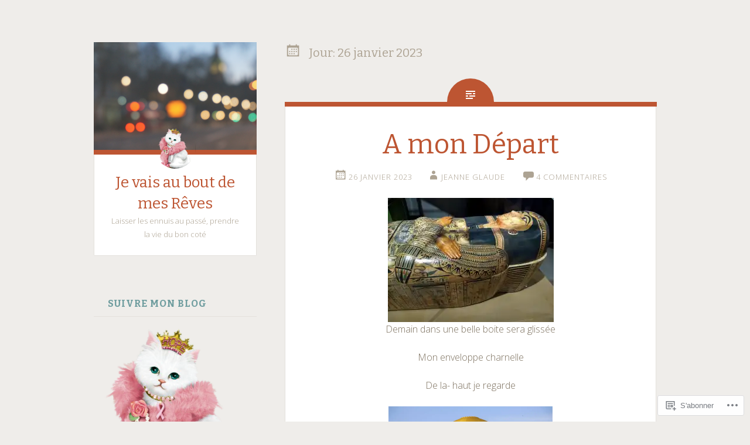

--- FILE ---
content_type: text/html; charset=UTF-8
request_url: https://jevaisauboutdemesreves.com/2023/01/26/
body_size: 24806
content:
<!DOCTYPE html>
<html lang="fr-FR">
<head>
<meta charset="UTF-8">
<meta name="viewport" content="width=device-width, initial-scale=1">
<title>26 | janvier | 2023 | Je vais au bout de mes Rêves</title>
<link rel="profile" href="http://gmpg.org/xfn/11">
<link rel="pingback" href="https://jevaisauboutdemesreves.com/xmlrpc.php">

<meta name='robots' content='max-image-preview:large' />

<!-- Async WordPress.com Remote Login -->
<script id="wpcom_remote_login_js">
var wpcom_remote_login_extra_auth = '';
function wpcom_remote_login_remove_dom_node_id( element_id ) {
	var dom_node = document.getElementById( element_id );
	if ( dom_node ) { dom_node.parentNode.removeChild( dom_node ); }
}
function wpcom_remote_login_remove_dom_node_classes( class_name ) {
	var dom_nodes = document.querySelectorAll( '.' + class_name );
	for ( var i = 0; i < dom_nodes.length; i++ ) {
		dom_nodes[ i ].parentNode.removeChild( dom_nodes[ i ] );
	}
}
function wpcom_remote_login_final_cleanup() {
	wpcom_remote_login_remove_dom_node_classes( "wpcom_remote_login_msg" );
	wpcom_remote_login_remove_dom_node_id( "wpcom_remote_login_key" );
	wpcom_remote_login_remove_dom_node_id( "wpcom_remote_login_validate" );
	wpcom_remote_login_remove_dom_node_id( "wpcom_remote_login_js" );
	wpcom_remote_login_remove_dom_node_id( "wpcom_request_access_iframe" );
	wpcom_remote_login_remove_dom_node_id( "wpcom_request_access_styles" );
}

// Watch for messages back from the remote login
window.addEventListener( "message", function( e ) {
	if ( e.origin === "https://r-login.wordpress.com" ) {
		var data = {};
		try {
			data = JSON.parse( e.data );
		} catch( e ) {
			wpcom_remote_login_final_cleanup();
			return;
		}

		if ( data.msg === 'LOGIN' ) {
			// Clean up the login check iframe
			wpcom_remote_login_remove_dom_node_id( "wpcom_remote_login_key" );

			var id_regex = new RegExp( /^[0-9]+$/ );
			var token_regex = new RegExp( /^.*|.*|.*$/ );
			if (
				token_regex.test( data.token )
				&& id_regex.test( data.wpcomid )
			) {
				// We have everything we need to ask for a login
				var script = document.createElement( "script" );
				script.setAttribute( "id", "wpcom_remote_login_validate" );
				script.src = '/remote-login.php?wpcom_remote_login=validate'
					+ '&wpcomid=' + data.wpcomid
					+ '&token=' + encodeURIComponent( data.token )
					+ '&host=' + window.location.protocol
					+ '//' + window.location.hostname
					+ '&postid=10806'
					+ '&is_singular=';
				document.body.appendChild( script );
			}

			return;
		}

		// Safari ITP, not logged in, so redirect
		if ( data.msg === 'LOGIN-REDIRECT' ) {
			window.location = 'https://wordpress.com/log-in?redirect_to=' + window.location.href;
			return;
		}

		// Safari ITP, storage access failed, remove the request
		if ( data.msg === 'LOGIN-REMOVE' ) {
			var css_zap = 'html { -webkit-transition: margin-top 1s; transition: margin-top 1s; } /* 9001 */ html { margin-top: 0 !important; } * html body { margin-top: 0 !important; } @media screen and ( max-width: 782px ) { html { margin-top: 0 !important; } * html body { margin-top: 0 !important; } }';
			var style_zap = document.createElement( 'style' );
			style_zap.type = 'text/css';
			style_zap.appendChild( document.createTextNode( css_zap ) );
			document.body.appendChild( style_zap );

			var e = document.getElementById( 'wpcom_request_access_iframe' );
			e.parentNode.removeChild( e );

			document.cookie = 'wordpress_com_login_access=denied; path=/; max-age=31536000';

			return;
		}

		// Safari ITP
		if ( data.msg === 'REQUEST_ACCESS' ) {
			console.log( 'request access: safari' );

			// Check ITP iframe enable/disable knob
			if ( wpcom_remote_login_extra_auth !== 'safari_itp_iframe' ) {
				return;
			}

			// If we are in a "private window" there is no ITP.
			var private_window = false;
			try {
				var opendb = window.openDatabase( null, null, null, null );
			} catch( e ) {
				private_window = true;
			}

			if ( private_window ) {
				console.log( 'private window' );
				return;
			}

			var iframe = document.createElement( 'iframe' );
			iframe.id = 'wpcom_request_access_iframe';
			iframe.setAttribute( 'scrolling', 'no' );
			iframe.setAttribute( 'sandbox', 'allow-storage-access-by-user-activation allow-scripts allow-same-origin allow-top-navigation-by-user-activation' );
			iframe.src = 'https://r-login.wordpress.com/remote-login.php?wpcom_remote_login=request_access&origin=' + encodeURIComponent( data.origin ) + '&wpcomid=' + encodeURIComponent( data.wpcomid );

			var css = 'html { -webkit-transition: margin-top 1s; transition: margin-top 1s; } /* 9001 */ html { margin-top: 46px !important; } * html body { margin-top: 46px !important; } @media screen and ( max-width: 660px ) { html { margin-top: 71px !important; } * html body { margin-top: 71px !important; } #wpcom_request_access_iframe { display: block; height: 71px !important; } } #wpcom_request_access_iframe { border: 0px; height: 46px; position: fixed; top: 0; left: 0; width: 100%; min-width: 100%; z-index: 99999; background: #23282d; } ';

			var style = document.createElement( 'style' );
			style.type = 'text/css';
			style.id = 'wpcom_request_access_styles';
			style.appendChild( document.createTextNode( css ) );
			document.body.appendChild( style );

			document.body.appendChild( iframe );
		}

		if ( data.msg === 'DONE' ) {
			wpcom_remote_login_final_cleanup();
		}
	}
}, false );

// Inject the remote login iframe after the page has had a chance to load
// more critical resources
window.addEventListener( "DOMContentLoaded", function( e ) {
	var iframe = document.createElement( "iframe" );
	iframe.style.display = "none";
	iframe.setAttribute( "scrolling", "no" );
	iframe.setAttribute( "id", "wpcom_remote_login_key" );
	iframe.src = "https://r-login.wordpress.com/remote-login.php"
		+ "?wpcom_remote_login=key"
		+ "&origin=aHR0cHM6Ly9qZXZhaXNhdWJvdXRkZW1lc3JldmVzLmNvbQ%3D%3D"
		+ "&wpcomid=105463106"
		+ "&time=" + Math.floor( Date.now() / 1000 );
	document.body.appendChild( iframe );
}, false );
</script>
<link rel='dns-prefetch' href='//s0.wp.com' />
<link rel='dns-prefetch' href='//fonts-api.wp.com' />
<link rel="alternate" type="application/rss+xml" title="Je vais au bout de mes Rêves &raquo; Flux" href="https://jevaisauboutdemesreves.com/feed/" />
<link rel="alternate" type="application/rss+xml" title="Je vais au bout de mes Rêves &raquo; Flux des commentaires" href="https://jevaisauboutdemesreves.com/comments/feed/" />
	<script type="text/javascript">
		/* <![CDATA[ */
		function addLoadEvent(func) {
			var oldonload = window.onload;
			if (typeof window.onload != 'function') {
				window.onload = func;
			} else {
				window.onload = function () {
					oldonload();
					func();
				}
			}
		}
		/* ]]> */
	</script>
	<link crossorigin='anonymous' rel='stylesheet' id='all-css-0-1' href='/wp-content/mu-plugins/likes/jetpack-likes.css?m=1743883414i&cssminify=yes' type='text/css' media='all' />
<style id='wp-emoji-styles-inline-css'>

	img.wp-smiley, img.emoji {
		display: inline !important;
		border: none !important;
		box-shadow: none !important;
		height: 1em !important;
		width: 1em !important;
		margin: 0 0.07em !important;
		vertical-align: -0.1em !important;
		background: none !important;
		padding: 0 !important;
	}
/*# sourceURL=wp-emoji-styles-inline-css */
</style>
<link crossorigin='anonymous' rel='stylesheet' id='all-css-2-1' href='/wp-content/plugins/gutenberg-core/v22.2.0/build/styles/block-library/style.css?m=1764855221i&cssminify=yes' type='text/css' media='all' />
<style id='wp-block-library-inline-css'>
.has-text-align-justify {
	text-align:justify;
}
.has-text-align-justify{text-align:justify;}

/*# sourceURL=wp-block-library-inline-css */
</style><style id='wp-block-paragraph-inline-css'>
.is-small-text{font-size:.875em}.is-regular-text{font-size:1em}.is-large-text{font-size:2.25em}.is-larger-text{font-size:3em}.has-drop-cap:not(:focus):first-letter{float:left;font-size:8.4em;font-style:normal;font-weight:100;line-height:.68;margin:.05em .1em 0 0;text-transform:uppercase}body.rtl .has-drop-cap:not(:focus):first-letter{float:none;margin-left:.1em}p.has-drop-cap.has-background{overflow:hidden}:root :where(p.has-background){padding:1.25em 2.375em}:where(p.has-text-color:not(.has-link-color)) a{color:inherit}p.has-text-align-left[style*="writing-mode:vertical-lr"],p.has-text-align-right[style*="writing-mode:vertical-rl"]{rotate:180deg}
/*# sourceURL=/wp-content/plugins/gutenberg-core/v22.2.0/build/styles/block-library/paragraph/style.css */
</style>
<style id='wp-block-image-inline-css'>
.wp-block-image>a,.wp-block-image>figure>a{display:inline-block}.wp-block-image img{box-sizing:border-box;height:auto;max-width:100%;vertical-align:bottom}@media not (prefers-reduced-motion){.wp-block-image img.hide{visibility:hidden}.wp-block-image img.show{animation:show-content-image .4s}}.wp-block-image[style*=border-radius] img,.wp-block-image[style*=border-radius]>a{border-radius:inherit}.wp-block-image.has-custom-border img{box-sizing:border-box}.wp-block-image.aligncenter{text-align:center}.wp-block-image.alignfull>a,.wp-block-image.alignwide>a{width:100%}.wp-block-image.alignfull img,.wp-block-image.alignwide img{height:auto;width:100%}.wp-block-image .aligncenter,.wp-block-image .alignleft,.wp-block-image .alignright,.wp-block-image.aligncenter,.wp-block-image.alignleft,.wp-block-image.alignright{display:table}.wp-block-image .aligncenter>figcaption,.wp-block-image .alignleft>figcaption,.wp-block-image .alignright>figcaption,.wp-block-image.aligncenter>figcaption,.wp-block-image.alignleft>figcaption,.wp-block-image.alignright>figcaption{caption-side:bottom;display:table-caption}.wp-block-image .alignleft{float:left;margin:.5em 1em .5em 0}.wp-block-image .alignright{float:right;margin:.5em 0 .5em 1em}.wp-block-image .aligncenter{margin-left:auto;margin-right:auto}.wp-block-image :where(figcaption){margin-bottom:1em;margin-top:.5em}.wp-block-image.is-style-circle-mask img{border-radius:9999px}@supports ((-webkit-mask-image:none) or (mask-image:none)) or (-webkit-mask-image:none){.wp-block-image.is-style-circle-mask img{border-radius:0;-webkit-mask-image:url('data:image/svg+xml;utf8,<svg viewBox="0 0 100 100" xmlns="http://www.w3.org/2000/svg"><circle cx="50" cy="50" r="50"/></svg>');mask-image:url('data:image/svg+xml;utf8,<svg viewBox="0 0 100 100" xmlns="http://www.w3.org/2000/svg"><circle cx="50" cy="50" r="50"/></svg>');mask-mode:alpha;-webkit-mask-position:center;mask-position:center;-webkit-mask-repeat:no-repeat;mask-repeat:no-repeat;-webkit-mask-size:contain;mask-size:contain}}:root :where(.wp-block-image.is-style-rounded img,.wp-block-image .is-style-rounded img){border-radius:9999px}.wp-block-image figure{margin:0}.wp-lightbox-container{display:flex;flex-direction:column;position:relative}.wp-lightbox-container img{cursor:zoom-in}.wp-lightbox-container img:hover+button{opacity:1}.wp-lightbox-container button{align-items:center;backdrop-filter:blur(16px) saturate(180%);background-color:#5a5a5a40;border:none;border-radius:4px;cursor:zoom-in;display:flex;height:20px;justify-content:center;opacity:0;padding:0;position:absolute;right:16px;text-align:center;top:16px;width:20px;z-index:100}@media not (prefers-reduced-motion){.wp-lightbox-container button{transition:opacity .2s ease}}.wp-lightbox-container button:focus-visible{outline:3px auto #5a5a5a40;outline:3px auto -webkit-focus-ring-color;outline-offset:3px}.wp-lightbox-container button:hover{cursor:pointer;opacity:1}.wp-lightbox-container button:focus{opacity:1}.wp-lightbox-container button:focus,.wp-lightbox-container button:hover,.wp-lightbox-container button:not(:hover):not(:active):not(.has-background){background-color:#5a5a5a40;border:none}.wp-lightbox-overlay{box-sizing:border-box;cursor:zoom-out;height:100vh;left:0;overflow:hidden;position:fixed;top:0;visibility:hidden;width:100%;z-index:100000}.wp-lightbox-overlay .close-button{align-items:center;cursor:pointer;display:flex;justify-content:center;min-height:40px;min-width:40px;padding:0;position:absolute;right:calc(env(safe-area-inset-right) + 16px);top:calc(env(safe-area-inset-top) + 16px);z-index:5000000}.wp-lightbox-overlay .close-button:focus,.wp-lightbox-overlay .close-button:hover,.wp-lightbox-overlay .close-button:not(:hover):not(:active):not(.has-background){background:none;border:none}.wp-lightbox-overlay .lightbox-image-container{height:var(--wp--lightbox-container-height);left:50%;overflow:hidden;position:absolute;top:50%;transform:translate(-50%,-50%);transform-origin:top left;width:var(--wp--lightbox-container-width);z-index:9999999999}.wp-lightbox-overlay .wp-block-image{align-items:center;box-sizing:border-box;display:flex;height:100%;justify-content:center;margin:0;position:relative;transform-origin:0 0;width:100%;z-index:3000000}.wp-lightbox-overlay .wp-block-image img{height:var(--wp--lightbox-image-height);min-height:var(--wp--lightbox-image-height);min-width:var(--wp--lightbox-image-width);width:var(--wp--lightbox-image-width)}.wp-lightbox-overlay .wp-block-image figcaption{display:none}.wp-lightbox-overlay button{background:none;border:none}.wp-lightbox-overlay .scrim{background-color:#fff;height:100%;opacity:.9;position:absolute;width:100%;z-index:2000000}.wp-lightbox-overlay.active{visibility:visible}@media not (prefers-reduced-motion){.wp-lightbox-overlay.active{animation:turn-on-visibility .25s both}.wp-lightbox-overlay.active img{animation:turn-on-visibility .35s both}.wp-lightbox-overlay.show-closing-animation:not(.active){animation:turn-off-visibility .35s both}.wp-lightbox-overlay.show-closing-animation:not(.active) img{animation:turn-off-visibility .25s both}.wp-lightbox-overlay.zoom.active{animation:none;opacity:1;visibility:visible}.wp-lightbox-overlay.zoom.active .lightbox-image-container{animation:lightbox-zoom-in .4s}.wp-lightbox-overlay.zoom.active .lightbox-image-container img{animation:none}.wp-lightbox-overlay.zoom.active .scrim{animation:turn-on-visibility .4s forwards}.wp-lightbox-overlay.zoom.show-closing-animation:not(.active){animation:none}.wp-lightbox-overlay.zoom.show-closing-animation:not(.active) .lightbox-image-container{animation:lightbox-zoom-out .4s}.wp-lightbox-overlay.zoom.show-closing-animation:not(.active) .lightbox-image-container img{animation:none}.wp-lightbox-overlay.zoom.show-closing-animation:not(.active) .scrim{animation:turn-off-visibility .4s forwards}}@keyframes show-content-image{0%{visibility:hidden}99%{visibility:hidden}to{visibility:visible}}@keyframes turn-on-visibility{0%{opacity:0}to{opacity:1}}@keyframes turn-off-visibility{0%{opacity:1;visibility:visible}99%{opacity:0;visibility:visible}to{opacity:0;visibility:hidden}}@keyframes lightbox-zoom-in{0%{transform:translate(calc((-100vw + var(--wp--lightbox-scrollbar-width))/2 + var(--wp--lightbox-initial-left-position)),calc(-50vh + var(--wp--lightbox-initial-top-position))) scale(var(--wp--lightbox-scale))}to{transform:translate(-50%,-50%) scale(1)}}@keyframes lightbox-zoom-out{0%{transform:translate(-50%,-50%) scale(1);visibility:visible}99%{visibility:visible}to{transform:translate(calc((-100vw + var(--wp--lightbox-scrollbar-width))/2 + var(--wp--lightbox-initial-left-position)),calc(-50vh + var(--wp--lightbox-initial-top-position))) scale(var(--wp--lightbox-scale));visibility:hidden}}
/*# sourceURL=/wp-content/plugins/gutenberg-core/v22.2.0/build/styles/block-library/image/style.css */
</style>
<style id='global-styles-inline-css'>
:root{--wp--preset--aspect-ratio--square: 1;--wp--preset--aspect-ratio--4-3: 4/3;--wp--preset--aspect-ratio--3-4: 3/4;--wp--preset--aspect-ratio--3-2: 3/2;--wp--preset--aspect-ratio--2-3: 2/3;--wp--preset--aspect-ratio--16-9: 16/9;--wp--preset--aspect-ratio--9-16: 9/16;--wp--preset--color--black: #000000;--wp--preset--color--cyan-bluish-gray: #abb8c3;--wp--preset--color--white: #ffffff;--wp--preset--color--pale-pink: #f78da7;--wp--preset--color--vivid-red: #cf2e2e;--wp--preset--color--luminous-vivid-orange: #ff6900;--wp--preset--color--luminous-vivid-amber: #fcb900;--wp--preset--color--light-green-cyan: #7bdcb5;--wp--preset--color--vivid-green-cyan: #00d084;--wp--preset--color--pale-cyan-blue: #8ed1fc;--wp--preset--color--vivid-cyan-blue: #0693e3;--wp--preset--color--vivid-purple: #9b51e0;--wp--preset--gradient--vivid-cyan-blue-to-vivid-purple: linear-gradient(135deg,rgb(6,147,227) 0%,rgb(155,81,224) 100%);--wp--preset--gradient--light-green-cyan-to-vivid-green-cyan: linear-gradient(135deg,rgb(122,220,180) 0%,rgb(0,208,130) 100%);--wp--preset--gradient--luminous-vivid-amber-to-luminous-vivid-orange: linear-gradient(135deg,rgb(252,185,0) 0%,rgb(255,105,0) 100%);--wp--preset--gradient--luminous-vivid-orange-to-vivid-red: linear-gradient(135deg,rgb(255,105,0) 0%,rgb(207,46,46) 100%);--wp--preset--gradient--very-light-gray-to-cyan-bluish-gray: linear-gradient(135deg,rgb(238,238,238) 0%,rgb(169,184,195) 100%);--wp--preset--gradient--cool-to-warm-spectrum: linear-gradient(135deg,rgb(74,234,220) 0%,rgb(151,120,209) 20%,rgb(207,42,186) 40%,rgb(238,44,130) 60%,rgb(251,105,98) 80%,rgb(254,248,76) 100%);--wp--preset--gradient--blush-light-purple: linear-gradient(135deg,rgb(255,206,236) 0%,rgb(152,150,240) 100%);--wp--preset--gradient--blush-bordeaux: linear-gradient(135deg,rgb(254,205,165) 0%,rgb(254,45,45) 50%,rgb(107,0,62) 100%);--wp--preset--gradient--luminous-dusk: linear-gradient(135deg,rgb(255,203,112) 0%,rgb(199,81,192) 50%,rgb(65,88,208) 100%);--wp--preset--gradient--pale-ocean: linear-gradient(135deg,rgb(255,245,203) 0%,rgb(182,227,212) 50%,rgb(51,167,181) 100%);--wp--preset--gradient--electric-grass: linear-gradient(135deg,rgb(202,248,128) 0%,rgb(113,206,126) 100%);--wp--preset--gradient--midnight: linear-gradient(135deg,rgb(2,3,129) 0%,rgb(40,116,252) 100%);--wp--preset--font-size--small: 13px;--wp--preset--font-size--medium: 20px;--wp--preset--font-size--large: 36px;--wp--preset--font-size--x-large: 42px;--wp--preset--font-family--albert-sans: 'Albert Sans', sans-serif;--wp--preset--font-family--alegreya: Alegreya, serif;--wp--preset--font-family--arvo: Arvo, serif;--wp--preset--font-family--bodoni-moda: 'Bodoni Moda', serif;--wp--preset--font-family--bricolage-grotesque: 'Bricolage Grotesque', sans-serif;--wp--preset--font-family--cabin: Cabin, sans-serif;--wp--preset--font-family--chivo: Chivo, sans-serif;--wp--preset--font-family--commissioner: Commissioner, sans-serif;--wp--preset--font-family--cormorant: Cormorant, serif;--wp--preset--font-family--courier-prime: 'Courier Prime', monospace;--wp--preset--font-family--crimson-pro: 'Crimson Pro', serif;--wp--preset--font-family--dm-mono: 'DM Mono', monospace;--wp--preset--font-family--dm-sans: 'DM Sans', sans-serif;--wp--preset--font-family--dm-serif-display: 'DM Serif Display', serif;--wp--preset--font-family--domine: Domine, serif;--wp--preset--font-family--eb-garamond: 'EB Garamond', serif;--wp--preset--font-family--epilogue: Epilogue, sans-serif;--wp--preset--font-family--fahkwang: Fahkwang, sans-serif;--wp--preset--font-family--figtree: Figtree, sans-serif;--wp--preset--font-family--fira-sans: 'Fira Sans', sans-serif;--wp--preset--font-family--fjalla-one: 'Fjalla One', sans-serif;--wp--preset--font-family--fraunces: Fraunces, serif;--wp--preset--font-family--gabarito: Gabarito, system-ui;--wp--preset--font-family--ibm-plex-mono: 'IBM Plex Mono', monospace;--wp--preset--font-family--ibm-plex-sans: 'IBM Plex Sans', sans-serif;--wp--preset--font-family--ibarra-real-nova: 'Ibarra Real Nova', serif;--wp--preset--font-family--instrument-serif: 'Instrument Serif', serif;--wp--preset--font-family--inter: Inter, sans-serif;--wp--preset--font-family--josefin-sans: 'Josefin Sans', sans-serif;--wp--preset--font-family--jost: Jost, sans-serif;--wp--preset--font-family--libre-baskerville: 'Libre Baskerville', serif;--wp--preset--font-family--libre-franklin: 'Libre Franklin', sans-serif;--wp--preset--font-family--literata: Literata, serif;--wp--preset--font-family--lora: Lora, serif;--wp--preset--font-family--merriweather: Merriweather, serif;--wp--preset--font-family--montserrat: Montserrat, sans-serif;--wp--preset--font-family--newsreader: Newsreader, serif;--wp--preset--font-family--noto-sans-mono: 'Noto Sans Mono', sans-serif;--wp--preset--font-family--nunito: Nunito, sans-serif;--wp--preset--font-family--open-sans: 'Open Sans', sans-serif;--wp--preset--font-family--overpass: Overpass, sans-serif;--wp--preset--font-family--pt-serif: 'PT Serif', serif;--wp--preset--font-family--petrona: Petrona, serif;--wp--preset--font-family--piazzolla: Piazzolla, serif;--wp--preset--font-family--playfair-display: 'Playfair Display', serif;--wp--preset--font-family--plus-jakarta-sans: 'Plus Jakarta Sans', sans-serif;--wp--preset--font-family--poppins: Poppins, sans-serif;--wp--preset--font-family--raleway: Raleway, sans-serif;--wp--preset--font-family--roboto: Roboto, sans-serif;--wp--preset--font-family--roboto-slab: 'Roboto Slab', serif;--wp--preset--font-family--rubik: Rubik, sans-serif;--wp--preset--font-family--rufina: Rufina, serif;--wp--preset--font-family--sora: Sora, sans-serif;--wp--preset--font-family--source-sans-3: 'Source Sans 3', sans-serif;--wp--preset--font-family--source-serif-4: 'Source Serif 4', serif;--wp--preset--font-family--space-mono: 'Space Mono', monospace;--wp--preset--font-family--syne: Syne, sans-serif;--wp--preset--font-family--texturina: Texturina, serif;--wp--preset--font-family--urbanist: Urbanist, sans-serif;--wp--preset--font-family--work-sans: 'Work Sans', sans-serif;--wp--preset--spacing--20: 0.44rem;--wp--preset--spacing--30: 0.67rem;--wp--preset--spacing--40: 1rem;--wp--preset--spacing--50: 1.5rem;--wp--preset--spacing--60: 2.25rem;--wp--preset--spacing--70: 3.38rem;--wp--preset--spacing--80: 5.06rem;--wp--preset--shadow--natural: 6px 6px 9px rgba(0, 0, 0, 0.2);--wp--preset--shadow--deep: 12px 12px 50px rgba(0, 0, 0, 0.4);--wp--preset--shadow--sharp: 6px 6px 0px rgba(0, 0, 0, 0.2);--wp--preset--shadow--outlined: 6px 6px 0px -3px rgb(255, 255, 255), 6px 6px rgb(0, 0, 0);--wp--preset--shadow--crisp: 6px 6px 0px rgb(0, 0, 0);}:where(.is-layout-flex){gap: 0.5em;}:where(.is-layout-grid){gap: 0.5em;}body .is-layout-flex{display: flex;}.is-layout-flex{flex-wrap: wrap;align-items: center;}.is-layout-flex > :is(*, div){margin: 0;}body .is-layout-grid{display: grid;}.is-layout-grid > :is(*, div){margin: 0;}:where(.wp-block-columns.is-layout-flex){gap: 2em;}:where(.wp-block-columns.is-layout-grid){gap: 2em;}:where(.wp-block-post-template.is-layout-flex){gap: 1.25em;}:where(.wp-block-post-template.is-layout-grid){gap: 1.25em;}.has-black-color{color: var(--wp--preset--color--black) !important;}.has-cyan-bluish-gray-color{color: var(--wp--preset--color--cyan-bluish-gray) !important;}.has-white-color{color: var(--wp--preset--color--white) !important;}.has-pale-pink-color{color: var(--wp--preset--color--pale-pink) !important;}.has-vivid-red-color{color: var(--wp--preset--color--vivid-red) !important;}.has-luminous-vivid-orange-color{color: var(--wp--preset--color--luminous-vivid-orange) !important;}.has-luminous-vivid-amber-color{color: var(--wp--preset--color--luminous-vivid-amber) !important;}.has-light-green-cyan-color{color: var(--wp--preset--color--light-green-cyan) !important;}.has-vivid-green-cyan-color{color: var(--wp--preset--color--vivid-green-cyan) !important;}.has-pale-cyan-blue-color{color: var(--wp--preset--color--pale-cyan-blue) !important;}.has-vivid-cyan-blue-color{color: var(--wp--preset--color--vivid-cyan-blue) !important;}.has-vivid-purple-color{color: var(--wp--preset--color--vivid-purple) !important;}.has-black-background-color{background-color: var(--wp--preset--color--black) !important;}.has-cyan-bluish-gray-background-color{background-color: var(--wp--preset--color--cyan-bluish-gray) !important;}.has-white-background-color{background-color: var(--wp--preset--color--white) !important;}.has-pale-pink-background-color{background-color: var(--wp--preset--color--pale-pink) !important;}.has-vivid-red-background-color{background-color: var(--wp--preset--color--vivid-red) !important;}.has-luminous-vivid-orange-background-color{background-color: var(--wp--preset--color--luminous-vivid-orange) !important;}.has-luminous-vivid-amber-background-color{background-color: var(--wp--preset--color--luminous-vivid-amber) !important;}.has-light-green-cyan-background-color{background-color: var(--wp--preset--color--light-green-cyan) !important;}.has-vivid-green-cyan-background-color{background-color: var(--wp--preset--color--vivid-green-cyan) !important;}.has-pale-cyan-blue-background-color{background-color: var(--wp--preset--color--pale-cyan-blue) !important;}.has-vivid-cyan-blue-background-color{background-color: var(--wp--preset--color--vivid-cyan-blue) !important;}.has-vivid-purple-background-color{background-color: var(--wp--preset--color--vivid-purple) !important;}.has-black-border-color{border-color: var(--wp--preset--color--black) !important;}.has-cyan-bluish-gray-border-color{border-color: var(--wp--preset--color--cyan-bluish-gray) !important;}.has-white-border-color{border-color: var(--wp--preset--color--white) !important;}.has-pale-pink-border-color{border-color: var(--wp--preset--color--pale-pink) !important;}.has-vivid-red-border-color{border-color: var(--wp--preset--color--vivid-red) !important;}.has-luminous-vivid-orange-border-color{border-color: var(--wp--preset--color--luminous-vivid-orange) !important;}.has-luminous-vivid-amber-border-color{border-color: var(--wp--preset--color--luminous-vivid-amber) !important;}.has-light-green-cyan-border-color{border-color: var(--wp--preset--color--light-green-cyan) !important;}.has-vivid-green-cyan-border-color{border-color: var(--wp--preset--color--vivid-green-cyan) !important;}.has-pale-cyan-blue-border-color{border-color: var(--wp--preset--color--pale-cyan-blue) !important;}.has-vivid-cyan-blue-border-color{border-color: var(--wp--preset--color--vivid-cyan-blue) !important;}.has-vivid-purple-border-color{border-color: var(--wp--preset--color--vivid-purple) !important;}.has-vivid-cyan-blue-to-vivid-purple-gradient-background{background: var(--wp--preset--gradient--vivid-cyan-blue-to-vivid-purple) !important;}.has-light-green-cyan-to-vivid-green-cyan-gradient-background{background: var(--wp--preset--gradient--light-green-cyan-to-vivid-green-cyan) !important;}.has-luminous-vivid-amber-to-luminous-vivid-orange-gradient-background{background: var(--wp--preset--gradient--luminous-vivid-amber-to-luminous-vivid-orange) !important;}.has-luminous-vivid-orange-to-vivid-red-gradient-background{background: var(--wp--preset--gradient--luminous-vivid-orange-to-vivid-red) !important;}.has-very-light-gray-to-cyan-bluish-gray-gradient-background{background: var(--wp--preset--gradient--very-light-gray-to-cyan-bluish-gray) !important;}.has-cool-to-warm-spectrum-gradient-background{background: var(--wp--preset--gradient--cool-to-warm-spectrum) !important;}.has-blush-light-purple-gradient-background{background: var(--wp--preset--gradient--blush-light-purple) !important;}.has-blush-bordeaux-gradient-background{background: var(--wp--preset--gradient--blush-bordeaux) !important;}.has-luminous-dusk-gradient-background{background: var(--wp--preset--gradient--luminous-dusk) !important;}.has-pale-ocean-gradient-background{background: var(--wp--preset--gradient--pale-ocean) !important;}.has-electric-grass-gradient-background{background: var(--wp--preset--gradient--electric-grass) !important;}.has-midnight-gradient-background{background: var(--wp--preset--gradient--midnight) !important;}.has-small-font-size{font-size: var(--wp--preset--font-size--small) !important;}.has-medium-font-size{font-size: var(--wp--preset--font-size--medium) !important;}.has-large-font-size{font-size: var(--wp--preset--font-size--large) !important;}.has-x-large-font-size{font-size: var(--wp--preset--font-size--x-large) !important;}.has-albert-sans-font-family{font-family: var(--wp--preset--font-family--albert-sans) !important;}.has-alegreya-font-family{font-family: var(--wp--preset--font-family--alegreya) !important;}.has-arvo-font-family{font-family: var(--wp--preset--font-family--arvo) !important;}.has-bodoni-moda-font-family{font-family: var(--wp--preset--font-family--bodoni-moda) !important;}.has-bricolage-grotesque-font-family{font-family: var(--wp--preset--font-family--bricolage-grotesque) !important;}.has-cabin-font-family{font-family: var(--wp--preset--font-family--cabin) !important;}.has-chivo-font-family{font-family: var(--wp--preset--font-family--chivo) !important;}.has-commissioner-font-family{font-family: var(--wp--preset--font-family--commissioner) !important;}.has-cormorant-font-family{font-family: var(--wp--preset--font-family--cormorant) !important;}.has-courier-prime-font-family{font-family: var(--wp--preset--font-family--courier-prime) !important;}.has-crimson-pro-font-family{font-family: var(--wp--preset--font-family--crimson-pro) !important;}.has-dm-mono-font-family{font-family: var(--wp--preset--font-family--dm-mono) !important;}.has-dm-sans-font-family{font-family: var(--wp--preset--font-family--dm-sans) !important;}.has-dm-serif-display-font-family{font-family: var(--wp--preset--font-family--dm-serif-display) !important;}.has-domine-font-family{font-family: var(--wp--preset--font-family--domine) !important;}.has-eb-garamond-font-family{font-family: var(--wp--preset--font-family--eb-garamond) !important;}.has-epilogue-font-family{font-family: var(--wp--preset--font-family--epilogue) !important;}.has-fahkwang-font-family{font-family: var(--wp--preset--font-family--fahkwang) !important;}.has-figtree-font-family{font-family: var(--wp--preset--font-family--figtree) !important;}.has-fira-sans-font-family{font-family: var(--wp--preset--font-family--fira-sans) !important;}.has-fjalla-one-font-family{font-family: var(--wp--preset--font-family--fjalla-one) !important;}.has-fraunces-font-family{font-family: var(--wp--preset--font-family--fraunces) !important;}.has-gabarito-font-family{font-family: var(--wp--preset--font-family--gabarito) !important;}.has-ibm-plex-mono-font-family{font-family: var(--wp--preset--font-family--ibm-plex-mono) !important;}.has-ibm-plex-sans-font-family{font-family: var(--wp--preset--font-family--ibm-plex-sans) !important;}.has-ibarra-real-nova-font-family{font-family: var(--wp--preset--font-family--ibarra-real-nova) !important;}.has-instrument-serif-font-family{font-family: var(--wp--preset--font-family--instrument-serif) !important;}.has-inter-font-family{font-family: var(--wp--preset--font-family--inter) !important;}.has-josefin-sans-font-family{font-family: var(--wp--preset--font-family--josefin-sans) !important;}.has-jost-font-family{font-family: var(--wp--preset--font-family--jost) !important;}.has-libre-baskerville-font-family{font-family: var(--wp--preset--font-family--libre-baskerville) !important;}.has-libre-franklin-font-family{font-family: var(--wp--preset--font-family--libre-franklin) !important;}.has-literata-font-family{font-family: var(--wp--preset--font-family--literata) !important;}.has-lora-font-family{font-family: var(--wp--preset--font-family--lora) !important;}.has-merriweather-font-family{font-family: var(--wp--preset--font-family--merriweather) !important;}.has-montserrat-font-family{font-family: var(--wp--preset--font-family--montserrat) !important;}.has-newsreader-font-family{font-family: var(--wp--preset--font-family--newsreader) !important;}.has-noto-sans-mono-font-family{font-family: var(--wp--preset--font-family--noto-sans-mono) !important;}.has-nunito-font-family{font-family: var(--wp--preset--font-family--nunito) !important;}.has-open-sans-font-family{font-family: var(--wp--preset--font-family--open-sans) !important;}.has-overpass-font-family{font-family: var(--wp--preset--font-family--overpass) !important;}.has-pt-serif-font-family{font-family: var(--wp--preset--font-family--pt-serif) !important;}.has-petrona-font-family{font-family: var(--wp--preset--font-family--petrona) !important;}.has-piazzolla-font-family{font-family: var(--wp--preset--font-family--piazzolla) !important;}.has-playfair-display-font-family{font-family: var(--wp--preset--font-family--playfair-display) !important;}.has-plus-jakarta-sans-font-family{font-family: var(--wp--preset--font-family--plus-jakarta-sans) !important;}.has-poppins-font-family{font-family: var(--wp--preset--font-family--poppins) !important;}.has-raleway-font-family{font-family: var(--wp--preset--font-family--raleway) !important;}.has-roboto-font-family{font-family: var(--wp--preset--font-family--roboto) !important;}.has-roboto-slab-font-family{font-family: var(--wp--preset--font-family--roboto-slab) !important;}.has-rubik-font-family{font-family: var(--wp--preset--font-family--rubik) !important;}.has-rufina-font-family{font-family: var(--wp--preset--font-family--rufina) !important;}.has-sora-font-family{font-family: var(--wp--preset--font-family--sora) !important;}.has-source-sans-3-font-family{font-family: var(--wp--preset--font-family--source-sans-3) !important;}.has-source-serif-4-font-family{font-family: var(--wp--preset--font-family--source-serif-4) !important;}.has-space-mono-font-family{font-family: var(--wp--preset--font-family--space-mono) !important;}.has-syne-font-family{font-family: var(--wp--preset--font-family--syne) !important;}.has-texturina-font-family{font-family: var(--wp--preset--font-family--texturina) !important;}.has-urbanist-font-family{font-family: var(--wp--preset--font-family--urbanist) !important;}.has-work-sans-font-family{font-family: var(--wp--preset--font-family--work-sans) !important;}
/*# sourceURL=global-styles-inline-css */
</style>

<style id='classic-theme-styles-inline-css'>
/*! This file is auto-generated */
.wp-block-button__link{color:#fff;background-color:#32373c;border-radius:9999px;box-shadow:none;text-decoration:none;padding:calc(.667em + 2px) calc(1.333em + 2px);font-size:1.125em}.wp-block-file__button{background:#32373c;color:#fff;text-decoration:none}
/*# sourceURL=/wp-includes/css/classic-themes.min.css */
</style>
<link crossorigin='anonymous' rel='stylesheet' id='all-css-4-1' href='/_static/??-eJx9jtsKwjAQRH/IzZK2eHkQv6VJV41mm6WbtPj3RoQqCL7Mw3DOMLgI+DRmGjNKLJcwKvrkYvJ3xcbYvbGggSUSTDSbDoegeSVA8yOS8aob/BriAp+tiWrP0ucXwTSEniJxxf5pi1QHnJOJVKEmh8KQr1XUH+9doxSH5+BzmAnXXyc+2l1nt4e2bZvbEwOaVzk=&cssminify=yes' type='text/css' media='all' />
<link rel='stylesheet' id='fictive-open-sans-css' href='https://fonts-api.wp.com/css?family=Open+Sans%3A300italic%2C400italic%2C700italic%2C400%2C300%2C700&#038;ver=6.9-RC2-61304' media='all' />
<link rel='stylesheet' id='fictive-bitter-css' href='https://fonts-api.wp.com/css?family=Bitter%3A400%2C700%2C400italic&#038;subset=latin%2Clatin-ext&#038;ver=6.9-RC2-61304' media='all' />
<link crossorigin='anonymous' rel='stylesheet' id='all-css-8-1' href='/_static/??-eJx9jtsKwkAMRH/INXipxQfxU6QN6Zq6m12abIt/bws+VBTf5sCcYWDKDpMYiUEsLofiWRR6stzg482gReDGguBJaOBZ0N9xi6obWG3anSIp5NJCx2g8Eiw7as9AbsqY4peyujFQG5Kfo4e5tcJ/kqfkQsLGOMkHuC40PCzqNV52dXXY1+fTsepflfBhPA==&cssminify=yes' type='text/css' media='all' />
<link crossorigin='anonymous' rel='stylesheet' id='print-css-9-1' href='/wp-content/mu-plugins/global-print/global-print.css?m=1465851035i&cssminify=yes' type='text/css' media='print' />
<style id='jetpack-global-styles-frontend-style-inline-css'>
:root { --font-headings: unset; --font-base: unset; --font-headings-default: -apple-system,BlinkMacSystemFont,"Segoe UI",Roboto,Oxygen-Sans,Ubuntu,Cantarell,"Helvetica Neue",sans-serif; --font-base-default: -apple-system,BlinkMacSystemFont,"Segoe UI",Roboto,Oxygen-Sans,Ubuntu,Cantarell,"Helvetica Neue",sans-serif;}
/*# sourceURL=jetpack-global-styles-frontend-style-inline-css */
</style>
<link crossorigin='anonymous' rel='stylesheet' id='all-css-12-1' href='/_static/??-eJyNjcsKAjEMRX/IGtQZBxfip0hMS9sxTYppGfx7H7gRN+7ugcs5sFRHKi1Ig9Jd5R6zGMyhVaTrh8G6QFHfORhYwlvw6P39PbPENZmt4G/ROQuBKWVkxxrVvuBH1lIoz2waILJekF+HUzlupnG3nQ77YZwfuRJIaQ==&cssminify=yes' type='text/css' media='all' />
<script type="text/javascript" id="wpcom-actionbar-placeholder-js-extra">
/* <![CDATA[ */
var actionbardata = {"siteID":"105463106","postID":"0","siteURL":"https://jevaisauboutdemesreves.com","xhrURL":"https://jevaisauboutdemesreves.com/wp-admin/admin-ajax.php","nonce":"254b6b84e8","isLoggedIn":"","statusMessage":"","subsEmailDefault":"instantly","proxyScriptUrl":"https://s0.wp.com/wp-content/js/wpcom-proxy-request.js?m=1513050504i&amp;ver=20211021","i18n":{"followedText":"Les nouvelles publications de ce site appara\u00eetront d\u00e9sormais dans votre \u003Ca href=\"https://wordpress.com/reader\"\u003ELecteur\u003C/a\u003E","foldBar":"R\u00e9duire cette barre","unfoldBar":"Agrandir cette barre","shortLinkCopied":"Lien court copi\u00e9 dans le presse-papier"}};
//# sourceURL=wpcom-actionbar-placeholder-js-extra
/* ]]> */
</script>
<script type="text/javascript" id="jetpack-mu-wpcom-settings-js-before">
/* <![CDATA[ */
var JETPACK_MU_WPCOM_SETTINGS = {"assetsUrl":"https://s0.wp.com/wp-content/mu-plugins/jetpack-mu-wpcom-plugin/sun/jetpack_vendor/automattic/jetpack-mu-wpcom/src/build/"};
//# sourceURL=jetpack-mu-wpcom-settings-js-before
/* ]]> */
</script>
<script crossorigin='anonymous' type='text/javascript'  src='/_static/??-eJzTLy/QTc7PK0nNK9HPKtYvyinRLSjKr6jUyyrW0QfKZeYl55SmpBaDJLMKS1OLKqGUXm5mHkFFurmZ6UWJJalQxfa5tobmRgamxgZmFpZZACbyLJI='></script>
<script type="text/javascript" id="rlt-proxy-js-after">
/* <![CDATA[ */
	rltInitialize( {"token":null,"iframeOrigins":["https:\/\/widgets.wp.com"]} );
//# sourceURL=rlt-proxy-js-after
/* ]]> */
</script>
<link rel="EditURI" type="application/rsd+xml" title="RSD" href="https://jevaisauboutdemesreves.wordpress.com/xmlrpc.php?rsd" />
<meta name="generator" content="WordPress.com" />

<!-- Jetpack Open Graph Tags -->
<meta property="og:type" content="website" />
<meta property="og:title" content="26 janvier 2023 &#8211; Je vais au bout de mes Rêves" />
<meta property="og:site_name" content="Je vais au bout de mes Rêves" />
<meta property="og:image" content="https://s0.wp.com/i/blank.jpg?m=1383295312i" />
<meta property="og:image:width" content="200" />
<meta property="og:image:height" content="200" />
<meta property="og:image:alt" content="" />
<meta property="og:locale" content="fr_FR" />
<meta name="twitter:creator" content="@GlaudeJeanne" />
<meta name="twitter:site" content="@GlaudeJeanne" />

<!-- End Jetpack Open Graph Tags -->
<link rel="shortcut icon" type="image/x-icon" href="https://s0.wp.com/i/favicon.ico?m=1713425267i" sizes="16x16 24x24 32x32 48x48" />
<link rel="icon" type="image/x-icon" href="https://s0.wp.com/i/favicon.ico?m=1713425267i" sizes="16x16 24x24 32x32 48x48" />
<link rel="apple-touch-icon" href="https://s0.wp.com/i/webclip.png?m=1713868326i" />
<link rel="search" type="application/opensearchdescription+xml" href="https://jevaisauboutdemesreves.com/osd.xml" title="Je vais au bout de mes Rêves" />
<link rel="search" type="application/opensearchdescription+xml" href="https://s1.wp.com/opensearch.xml" title="WordPress.com" />
<style type="text/css">.recentcomments a{display:inline !important;padding:0 !important;margin:0 !important;}</style>		<style type="text/css">
			.recentcomments a {
				display: inline !important;
				padding: 0 !important;
				margin: 0 !important;
			}

			table.recentcommentsavatartop img.avatar, table.recentcommentsavatarend img.avatar {
				border: 0px;
				margin: 0;
			}

			table.recentcommentsavatartop a, table.recentcommentsavatarend a {
				border: 0px !important;
				background-color: transparent !important;
			}

			td.recentcommentsavatarend, td.recentcommentsavatartop {
				padding: 0px 0px 1px 0px;
				margin: 0px;
			}

			td.recentcommentstextend {
				border: none !important;
				padding: 0px 0px 2px 10px;
			}

			.rtl td.recentcommentstextend {
				padding: 0px 10px 2px 0px;
			}

			td.recentcommentstexttop {
				border: none;
				padding: 0px 0px 0px 10px;
			}

			.rtl td.recentcommentstexttop {
				padding: 0px 10px 0px 0px;
			}
		</style>
		<meta name="description" content="1 article publié par Jeanne Glaude le January 26, 2023" />
<link crossorigin='anonymous' rel='stylesheet' id='all-css-0-3' href='/_static/??-eJyNjM0KgzAQBl9I/ag/lR6KjyK6LhJNNsHN4uuXQuvZ4wzD4EwlRcksGcHK5G11otg4p4n2H0NNMDohzD7SrtDTJT4qUi1wexDiYp4VNB3RlP3V/MX3N4T3o++aun892277AK5vOq4=&cssminify=yes' type='text/css' media='all' />
</head>

<body class="archive date wp-theme-pubfictive customizer-styles-applied has-header-image jetpack-reblog-enabled">
<div id="page" class="hfeed site">

	<header id="masthead" class="site-header" role="banner">
				<a href="https://jevaisauboutdemesreves.com/" rel="home">
			<img src="https://s0.wp.com/wp-content/themes/pub/fictive/images/header.jpg?m=1396796189i" width="1112" height="1000" alt="" class="header-image">
		</a>
				<div class="site-branding">
							<div class="header-avatar">
					<a href="https://jevaisauboutdemesreves.com/" rel="home">
						<img src="https://secure.gravatar.com/avatar/57e904971640e56bfaa6188d2d0c3380/?s=140&#038;d=identicon" width="70" height="70" alt="">
					</a>
				</div>
						<h1 class="site-title"><a href="https://jevaisauboutdemesreves.com/" rel="home">Je vais au bout de mes Rêves</a></h1>
			<h2 class="site-description">Laisser les ennuis au passé, prendre la vie du bon coté</h2>
					</div>

		<div class="menu-toggles clear">
										<h1 id="widgets-toggle" class="menu-toggle"><span class="screen-reader-text">Gadgets</span></h1>
						<h1 id="search-toggle" class="menu-toggle"><span class="screen-reader-text">Recherche</span></h1>
		</div>

		<nav id="site-navigation" class="main-navigation" role="navigation">
			<a class="skip-link screen-reader-text" href="#content">Aller au contenu principal</a>
					</nav><!-- #site-navigation -->

			<div id="secondary" class="widget-area" role="complementary">
		<aside id="media_image-2" class="widget widget_media_image"><h1 class="widget-title">Suivre mon blog</h1><style>.widget.widget_media_image { overflow: hidden; }.widget.widget_media_image img { height: auto; max-width: 100%; }</style><img width="322" height="333" src="https://jevaisauboutdemesreves.com/wp-content/uploads/2016/01/princess_cat_clipart.png?w=322" class="image wp-image-39 alignnone attachment-500x333 size-500x333" alt="" decoding="async" style="max-width: 100%; height: auto;" srcset="https://jevaisauboutdemesreves.com/wp-content/uploads/2016/01/princess_cat_clipart.png?w=322 322w, https://jevaisauboutdemesreves.com/wp-content/uploads/2016/01/princess_cat_clipart.png?w=145 145w, https://jevaisauboutdemesreves.com/wp-content/uploads/2016/01/princess_cat_clipart.png?w=290 290w, https://jevaisauboutdemesreves.com/wp-content/uploads/2016/01/princess_cat_clipart.png 412w" sizes="(max-width: 322px) 100vw, 322px" data-attachment-id="39" data-permalink="https://jevaisauboutdemesreves.com/qui-suis-je/princess_cat_clipart/" data-orig-file="https://jevaisauboutdemesreves.com/wp-content/uploads/2016/01/princess_cat_clipart.png" data-orig-size="412,426" data-comments-opened="1" data-image-meta="{&quot;aperture&quot;:&quot;0&quot;,&quot;credit&quot;:&quot;&quot;,&quot;camera&quot;:&quot;&quot;,&quot;caption&quot;:&quot;&quot;,&quot;created_timestamp&quot;:&quot;0&quot;,&quot;copyright&quot;:&quot;&quot;,&quot;focal_length&quot;:&quot;0&quot;,&quot;iso&quot;:&quot;0&quot;,&quot;shutter_speed&quot;:&quot;0&quot;,&quot;title&quot;:&quot;&quot;,&quot;orientation&quot;:&quot;0&quot;}" data-image-title="Princess_Cat_Clipart" data-image-description="" data-image-caption="" data-medium-file="https://jevaisauboutdemesreves.com/wp-content/uploads/2016/01/princess_cat_clipart.png?w=290" data-large-file="https://jevaisauboutdemesreves.com/wp-content/uploads/2016/01/princess_cat_clipart.png?w=412" /></aside><aside id="follow_button_widget-2" class="widget widget_follow_button_widget">
		<a class="wordpress-follow-button" href="https://jevaisauboutdemesreves.com" data-blog="105463106" data-lang="fr" >Follow Je vais au bout de mes Rêves on WordPress.com</a>
		<script type="text/javascript">(function(d){ window.wpcomPlatform = {"titles":{"timelines":"Fils d\u2019actualit\u00e9 int\u00e9grables","followButton":"Bouton S\u2019abonner","wpEmbeds":"Int\u00e9grations WordPress"}}; var f = d.getElementsByTagName('SCRIPT')[0], p = d.createElement('SCRIPT');p.type = 'text/javascript';p.async = true;p.src = '//widgets.wp.com/platform.js';f.parentNode.insertBefore(p,f);}(document));</script>

		</aside><aside id="pages-2" class="widget widget_pages"><h1 class="widget-title">Pages</h1>
			<ul>
				<li class="page_item page-item-46"><a href="https://jevaisauboutdemesreves.com/contact/">Contact</a></li>
<li class="page_item page-item-35"><a href="https://jevaisauboutdemesreves.com/qui-suis-je/">Qui suis-je ?</a></li>
			</ul>

			</aside><aside id="search-2" class="widget widget_search"><form role="search" method="get" class="search-form" action="https://jevaisauboutdemesreves.com/">
				<label>
					<span class="screen-reader-text">Rechercher&nbsp;:</span>
					<input type="search" class="search-field" placeholder="Recherche&hellip;" value="" name="s" />
				</label>
				<input type="submit" class="search-submit" value="Rechercher" />
			</form></aside>
		<aside id="recent-posts-2" class="widget widget_recent_entries">
		<h1 class="widget-title">Articles récents</h1>
		<ul>
											<li>
					<a href="https://jevaisauboutdemesreves.com/2025/12/23/le-pouvoir-du-silence/">Le Pouvoir du&nbsp;Silence</a>
									</li>
											<li>
					<a href="https://jevaisauboutdemesreves.com/2025/11/18/faut-il-courir/">Faut-il courir ?</a>
									</li>
											<li>
					<a href="https://jevaisauboutdemesreves.com/2025/11/04/se-faire-aimer/">Se faire aimer</a>
									</li>
											<li>
					<a href="https://jevaisauboutdemesreves.com/2025/10/23/oublions-les-soucis/">Oublions les soucis</a>
									</li>
											<li>
					<a href="https://jevaisauboutdemesreves.com/2025/10/12/lattente-3/">L&rsquo;attente</a>
									</li>
					</ul>

		</aside><aside id="recent-comments-2" class="widget widget_recent_comments"><h1 class="widget-title">Commentaires récents</h1>				<table class="recentcommentsavatar" cellspacing="0" cellpadding="0" border="0">
					<tr><td title="Gervais Dubé" class="recentcommentsavatartop" style="height:48px; width:48px;"><img referrerpolicy="no-referrer" alt='Avatar de Gervais Dubé' src='https://1.gravatar.com/avatar/a10abc33a9b6005c004ddffcb0a79c240c294a3c2b5dc608078da0bd48ef8182?s=48&#038;d=identicon&#038;r=G' srcset='https://1.gravatar.com/avatar/a10abc33a9b6005c004ddffcb0a79c240c294a3c2b5dc608078da0bd48ef8182?s=48&#038;d=identicon&#038;r=G 1x, https://1.gravatar.com/avatar/a10abc33a9b6005c004ddffcb0a79c240c294a3c2b5dc608078da0bd48ef8182?s=72&#038;d=identicon&#038;r=G 1.5x, https://1.gravatar.com/avatar/a10abc33a9b6005c004ddffcb0a79c240c294a3c2b5dc608078da0bd48ef8182?s=96&#038;d=identicon&#038;r=G 2x, https://1.gravatar.com/avatar/a10abc33a9b6005c004ddffcb0a79c240c294a3c2b5dc608078da0bd48ef8182?s=144&#038;d=identicon&#038;r=G 3x, https://1.gravatar.com/avatar/a10abc33a9b6005c004ddffcb0a79c240c294a3c2b5dc608078da0bd48ef8182?s=192&#038;d=identicon&#038;r=G 4x' class='avatar avatar-48' height='48' width='48' loading='lazy' decoding='async' /></td><td class="recentcommentstexttop" style="">Gervais Dubé dans <a href="https://jevaisauboutdemesreves.com/2025/11/18/faut-il-courir/comment-page-1/#comment-2454">Faut-il courir ?</a></td></tr><tr><td title="Gervais Dubé" class="recentcommentsavatarend" style="height:48px; width:48px;"><img referrerpolicy="no-referrer" alt='Avatar de Gervais Dubé' src='https://1.gravatar.com/avatar/a10abc33a9b6005c004ddffcb0a79c240c294a3c2b5dc608078da0bd48ef8182?s=48&#038;d=identicon&#038;r=G' srcset='https://1.gravatar.com/avatar/a10abc33a9b6005c004ddffcb0a79c240c294a3c2b5dc608078da0bd48ef8182?s=48&#038;d=identicon&#038;r=G 1x, https://1.gravatar.com/avatar/a10abc33a9b6005c004ddffcb0a79c240c294a3c2b5dc608078da0bd48ef8182?s=72&#038;d=identicon&#038;r=G 1.5x, https://1.gravatar.com/avatar/a10abc33a9b6005c004ddffcb0a79c240c294a3c2b5dc608078da0bd48ef8182?s=96&#038;d=identicon&#038;r=G 2x, https://1.gravatar.com/avatar/a10abc33a9b6005c004ddffcb0a79c240c294a3c2b5dc608078da0bd48ef8182?s=144&#038;d=identicon&#038;r=G 3x, https://1.gravatar.com/avatar/a10abc33a9b6005c004ddffcb0a79c240c294a3c2b5dc608078da0bd48ef8182?s=192&#038;d=identicon&#038;r=G 4x' class='avatar avatar-48' height='48' width='48' loading='lazy' decoding='async' /></td><td class="recentcommentstextend" style="">Gervais Dubé dans <a href="https://jevaisauboutdemesreves.com/2025/10/12/lattente-3/comment-page-1/#comment-2453">L&rsquo;attente</a></td></tr><tr><td title="Gervais" class="recentcommentsavatarend" style="height:48px; width:48px;"><img referrerpolicy="no-referrer" alt='Avatar de Gervais' src='https://1.gravatar.com/avatar/a10abc33a9b6005c004ddffcb0a79c240c294a3c2b5dc608078da0bd48ef8182?s=48&#038;d=identicon&#038;r=G' srcset='https://1.gravatar.com/avatar/a10abc33a9b6005c004ddffcb0a79c240c294a3c2b5dc608078da0bd48ef8182?s=48&#038;d=identicon&#038;r=G 1x, https://1.gravatar.com/avatar/a10abc33a9b6005c004ddffcb0a79c240c294a3c2b5dc608078da0bd48ef8182?s=72&#038;d=identicon&#038;r=G 1.5x, https://1.gravatar.com/avatar/a10abc33a9b6005c004ddffcb0a79c240c294a3c2b5dc608078da0bd48ef8182?s=96&#038;d=identicon&#038;r=G 2x, https://1.gravatar.com/avatar/a10abc33a9b6005c004ddffcb0a79c240c294a3c2b5dc608078da0bd48ef8182?s=144&#038;d=identicon&#038;r=G 3x, https://1.gravatar.com/avatar/a10abc33a9b6005c004ddffcb0a79c240c294a3c2b5dc608078da0bd48ef8182?s=192&#038;d=identicon&#038;r=G 4x' class='avatar avatar-48' height='48' width='48' loading='lazy' decoding='async' /></td><td class="recentcommentstextend" style="">Gervais dans <a href="https://jevaisauboutdemesreves.com/2025/02/10/reflexion-matinale/comment-page-1/#comment-2451">Réflexion matinale</a></td></tr><tr><td title="Jeanne Glaude" class="recentcommentsavatarend" style="height:48px; width:48px;"><a href="http://jevaisauboutdemesreves.com" rel="nofollow"><img referrerpolicy="no-referrer" alt='Avatar de Jeanne Glaude' src='https://0.gravatar.com/avatar/9f35196b523e724ef99c49b0d6a8cea7320f43dc7c5281345142c7a934dccf30?s=48&#038;d=identicon&#038;r=G' srcset='https://0.gravatar.com/avatar/9f35196b523e724ef99c49b0d6a8cea7320f43dc7c5281345142c7a934dccf30?s=48&#038;d=identicon&#038;r=G 1x, https://0.gravatar.com/avatar/9f35196b523e724ef99c49b0d6a8cea7320f43dc7c5281345142c7a934dccf30?s=72&#038;d=identicon&#038;r=G 1.5x, https://0.gravatar.com/avatar/9f35196b523e724ef99c49b0d6a8cea7320f43dc7c5281345142c7a934dccf30?s=96&#038;d=identicon&#038;r=G 2x, https://0.gravatar.com/avatar/9f35196b523e724ef99c49b0d6a8cea7320f43dc7c5281345142c7a934dccf30?s=144&#038;d=identicon&#038;r=G 3x, https://0.gravatar.com/avatar/9f35196b523e724ef99c49b0d6a8cea7320f43dc7c5281345142c7a934dccf30?s=192&#038;d=identicon&#038;r=G 4x' class='avatar avatar-48' height='48' width='48' loading='lazy' decoding='async' /></a></td><td class="recentcommentstextend" style=""><a href="http://jevaisauboutdemesreves.com" rel="nofollow">Jeanne Glaude</a> dans <a href="https://jevaisauboutdemesreves.com/2024/12/27/jamais-plus-de-regrets/comment-page-1/#comment-2447">Jamais plus de&nbsp;regrets</a></td></tr><tr><td title="Ƈ♡Ƈ♡ṖΛĪĿĿƐƬƬƐ" class="recentcommentsavatarend" style="height:48px; width:48px;"><a href="http://cocopaillette.wordpress.com" rel="nofollow"><img referrerpolicy="no-referrer" alt='Avatar de Ƈ♡Ƈ♡ṖΛĪĿĿƐƬƬƐ' src='https://0.gravatar.com/avatar/65404cfa0f43994336a7102c67e56b4118ab5747400a1d3db892b4415f3ad16c?s=48&#038;d=identicon&#038;r=G' srcset='https://0.gravatar.com/avatar/65404cfa0f43994336a7102c67e56b4118ab5747400a1d3db892b4415f3ad16c?s=48&#038;d=identicon&#038;r=G 1x, https://0.gravatar.com/avatar/65404cfa0f43994336a7102c67e56b4118ab5747400a1d3db892b4415f3ad16c?s=72&#038;d=identicon&#038;r=G 1.5x, https://0.gravatar.com/avatar/65404cfa0f43994336a7102c67e56b4118ab5747400a1d3db892b4415f3ad16c?s=96&#038;d=identicon&#038;r=G 2x, https://0.gravatar.com/avatar/65404cfa0f43994336a7102c67e56b4118ab5747400a1d3db892b4415f3ad16c?s=144&#038;d=identicon&#038;r=G 3x, https://0.gravatar.com/avatar/65404cfa0f43994336a7102c67e56b4118ab5747400a1d3db892b4415f3ad16c?s=192&#038;d=identicon&#038;r=G 4x' class='avatar avatar-48' height='48' width='48' loading='lazy' decoding='async' /></a></td><td class="recentcommentstextend" style=""><a href="http://cocopaillette.wordpress.com" rel="nofollow">Ƈ♡Ƈ♡ṖΛĪĿĿƐƬƬƐ</a> dans <a href="https://jevaisauboutdemesreves.com/2024/12/27/jamais-plus-de-regrets/comment-page-1/#comment-2446">Jamais plus de&nbsp;regrets</a></td></tr>				</table>
				</aside><aside id="archives-2" class="widget widget_archive"><h1 class="widget-title">Archives</h1>
			<ul>
					<li><a href='https://jevaisauboutdemesreves.com/2025/12/'>décembre 2025</a></li>
	<li><a href='https://jevaisauboutdemesreves.com/2025/11/'>novembre 2025</a></li>
	<li><a href='https://jevaisauboutdemesreves.com/2025/10/'>octobre 2025</a></li>
	<li><a href='https://jevaisauboutdemesreves.com/2025/09/'>septembre 2025</a></li>
	<li><a href='https://jevaisauboutdemesreves.com/2025/08/'>août 2025</a></li>
	<li><a href='https://jevaisauboutdemesreves.com/2025/06/'>juin 2025</a></li>
	<li><a href='https://jevaisauboutdemesreves.com/2025/05/'>Mai 2025</a></li>
	<li><a href='https://jevaisauboutdemesreves.com/2025/04/'>avril 2025</a></li>
	<li><a href='https://jevaisauboutdemesreves.com/2025/03/'>mars 2025</a></li>
	<li><a href='https://jevaisauboutdemesreves.com/2025/02/'>février 2025</a></li>
	<li><a href='https://jevaisauboutdemesreves.com/2025/01/'>janvier 2025</a></li>
	<li><a href='https://jevaisauboutdemesreves.com/2024/12/'>décembre 2024</a></li>
	<li><a href='https://jevaisauboutdemesreves.com/2024/11/'>novembre 2024</a></li>
	<li><a href='https://jevaisauboutdemesreves.com/2024/10/'>octobre 2024</a></li>
	<li><a href='https://jevaisauboutdemesreves.com/2024/09/'>septembre 2024</a></li>
	<li><a href='https://jevaisauboutdemesreves.com/2024/06/'>juin 2024</a></li>
	<li><a href='https://jevaisauboutdemesreves.com/2024/05/'>Mai 2024</a></li>
	<li><a href='https://jevaisauboutdemesreves.com/2024/04/'>avril 2024</a></li>
	<li><a href='https://jevaisauboutdemesreves.com/2024/02/'>février 2024</a></li>
	<li><a href='https://jevaisauboutdemesreves.com/2024/01/'>janvier 2024</a></li>
	<li><a href='https://jevaisauboutdemesreves.com/2023/12/'>décembre 2023</a></li>
	<li><a href='https://jevaisauboutdemesreves.com/2023/11/'>novembre 2023</a></li>
	<li><a href='https://jevaisauboutdemesreves.com/2023/09/'>septembre 2023</a></li>
	<li><a href='https://jevaisauboutdemesreves.com/2023/08/'>août 2023</a></li>
	<li><a href='https://jevaisauboutdemesreves.com/2023/07/'>juillet 2023</a></li>
	<li><a href='https://jevaisauboutdemesreves.com/2023/05/'>Mai 2023</a></li>
	<li><a href='https://jevaisauboutdemesreves.com/2023/04/'>avril 2023</a></li>
	<li><a href='https://jevaisauboutdemesreves.com/2023/03/'>mars 2023</a></li>
	<li><a href='https://jevaisauboutdemesreves.com/2023/02/'>février 2023</a></li>
	<li><a href='https://jevaisauboutdemesreves.com/2023/01/' aria-current="page">janvier 2023</a></li>
	<li><a href='https://jevaisauboutdemesreves.com/2022/12/'>décembre 2022</a></li>
	<li><a href='https://jevaisauboutdemesreves.com/2022/11/'>novembre 2022</a></li>
	<li><a href='https://jevaisauboutdemesreves.com/2022/10/'>octobre 2022</a></li>
	<li><a href='https://jevaisauboutdemesreves.com/2022/09/'>septembre 2022</a></li>
	<li><a href='https://jevaisauboutdemesreves.com/2022/08/'>août 2022</a></li>
	<li><a href='https://jevaisauboutdemesreves.com/2022/07/'>juillet 2022</a></li>
	<li><a href='https://jevaisauboutdemesreves.com/2022/06/'>juin 2022</a></li>
	<li><a href='https://jevaisauboutdemesreves.com/2022/05/'>Mai 2022</a></li>
	<li><a href='https://jevaisauboutdemesreves.com/2022/04/'>avril 2022</a></li>
	<li><a href='https://jevaisauboutdemesreves.com/2022/03/'>mars 2022</a></li>
	<li><a href='https://jevaisauboutdemesreves.com/2022/02/'>février 2022</a></li>
	<li><a href='https://jevaisauboutdemesreves.com/2022/01/'>janvier 2022</a></li>
	<li><a href='https://jevaisauboutdemesreves.com/2021/12/'>décembre 2021</a></li>
	<li><a href='https://jevaisauboutdemesreves.com/2021/11/'>novembre 2021</a></li>
	<li><a href='https://jevaisauboutdemesreves.com/2021/10/'>octobre 2021</a></li>
	<li><a href='https://jevaisauboutdemesreves.com/2021/09/'>septembre 2021</a></li>
	<li><a href='https://jevaisauboutdemesreves.com/2021/08/'>août 2021</a></li>
	<li><a href='https://jevaisauboutdemesreves.com/2021/07/'>juillet 2021</a></li>
	<li><a href='https://jevaisauboutdemesreves.com/2021/06/'>juin 2021</a></li>
	<li><a href='https://jevaisauboutdemesreves.com/2021/05/'>Mai 2021</a></li>
	<li><a href='https://jevaisauboutdemesreves.com/2021/04/'>avril 2021</a></li>
	<li><a href='https://jevaisauboutdemesreves.com/2021/03/'>mars 2021</a></li>
	<li><a href='https://jevaisauboutdemesreves.com/2021/02/'>février 2021</a></li>
	<li><a href='https://jevaisauboutdemesreves.com/2021/01/'>janvier 2021</a></li>
	<li><a href='https://jevaisauboutdemesreves.com/2020/12/'>décembre 2020</a></li>
	<li><a href='https://jevaisauboutdemesreves.com/2020/11/'>novembre 2020</a></li>
	<li><a href='https://jevaisauboutdemesreves.com/2020/10/'>octobre 2020</a></li>
	<li><a href='https://jevaisauboutdemesreves.com/2020/09/'>septembre 2020</a></li>
	<li><a href='https://jevaisauboutdemesreves.com/2020/08/'>août 2020</a></li>
	<li><a href='https://jevaisauboutdemesreves.com/2020/07/'>juillet 2020</a></li>
	<li><a href='https://jevaisauboutdemesreves.com/2020/06/'>juin 2020</a></li>
	<li><a href='https://jevaisauboutdemesreves.com/2020/05/'>Mai 2020</a></li>
	<li><a href='https://jevaisauboutdemesreves.com/2020/04/'>avril 2020</a></li>
	<li><a href='https://jevaisauboutdemesreves.com/2020/03/'>mars 2020</a></li>
	<li><a href='https://jevaisauboutdemesreves.com/2020/02/'>février 2020</a></li>
	<li><a href='https://jevaisauboutdemesreves.com/2020/01/'>janvier 2020</a></li>
	<li><a href='https://jevaisauboutdemesreves.com/2019/12/'>décembre 2019</a></li>
	<li><a href='https://jevaisauboutdemesreves.com/2019/11/'>novembre 2019</a></li>
	<li><a href='https://jevaisauboutdemesreves.com/2019/10/'>octobre 2019</a></li>
	<li><a href='https://jevaisauboutdemesreves.com/2019/09/'>septembre 2019</a></li>
	<li><a href='https://jevaisauboutdemesreves.com/2019/08/'>août 2019</a></li>
	<li><a href='https://jevaisauboutdemesreves.com/2019/07/'>juillet 2019</a></li>
	<li><a href='https://jevaisauboutdemesreves.com/2019/06/'>juin 2019</a></li>
	<li><a href='https://jevaisauboutdemesreves.com/2019/05/'>Mai 2019</a></li>
	<li><a href='https://jevaisauboutdemesreves.com/2019/04/'>avril 2019</a></li>
	<li><a href='https://jevaisauboutdemesreves.com/2019/03/'>mars 2019</a></li>
	<li><a href='https://jevaisauboutdemesreves.com/2019/02/'>février 2019</a></li>
	<li><a href='https://jevaisauboutdemesreves.com/2019/01/'>janvier 2019</a></li>
	<li><a href='https://jevaisauboutdemesreves.com/2018/12/'>décembre 2018</a></li>
	<li><a href='https://jevaisauboutdemesreves.com/2018/11/'>novembre 2018</a></li>
	<li><a href='https://jevaisauboutdemesreves.com/2018/10/'>octobre 2018</a></li>
	<li><a href='https://jevaisauboutdemesreves.com/2018/09/'>septembre 2018</a></li>
	<li><a href='https://jevaisauboutdemesreves.com/2018/08/'>août 2018</a></li>
	<li><a href='https://jevaisauboutdemesreves.com/2018/07/'>juillet 2018</a></li>
	<li><a href='https://jevaisauboutdemesreves.com/2018/06/'>juin 2018</a></li>
	<li><a href='https://jevaisauboutdemesreves.com/2018/05/'>Mai 2018</a></li>
	<li><a href='https://jevaisauboutdemesreves.com/2018/04/'>avril 2018</a></li>
	<li><a href='https://jevaisauboutdemesreves.com/2018/03/'>mars 2018</a></li>
	<li><a href='https://jevaisauboutdemesreves.com/2018/02/'>février 2018</a></li>
	<li><a href='https://jevaisauboutdemesreves.com/2018/01/'>janvier 2018</a></li>
	<li><a href='https://jevaisauboutdemesreves.com/2017/12/'>décembre 2017</a></li>
	<li><a href='https://jevaisauboutdemesreves.com/2017/11/'>novembre 2017</a></li>
	<li><a href='https://jevaisauboutdemesreves.com/2017/10/'>octobre 2017</a></li>
	<li><a href='https://jevaisauboutdemesreves.com/2017/06/'>juin 2017</a></li>
	<li><a href='https://jevaisauboutdemesreves.com/2017/01/'>janvier 2017</a></li>
	<li><a href='https://jevaisauboutdemesreves.com/2016/12/'>décembre 2016</a></li>
	<li><a href='https://jevaisauboutdemesreves.com/2016/11/'>novembre 2016</a></li>
	<li><a href='https://jevaisauboutdemesreves.com/2016/10/'>octobre 2016</a></li>
	<li><a href='https://jevaisauboutdemesreves.com/2016/09/'>septembre 2016</a></li>
	<li><a href='https://jevaisauboutdemesreves.com/2016/08/'>août 2016</a></li>
	<li><a href='https://jevaisauboutdemesreves.com/2016/07/'>juillet 2016</a></li>
	<li><a href='https://jevaisauboutdemesreves.com/2016/06/'>juin 2016</a></li>
	<li><a href='https://jevaisauboutdemesreves.com/2016/05/'>Mai 2016</a></li>
	<li><a href='https://jevaisauboutdemesreves.com/2016/04/'>avril 2016</a></li>
	<li><a href='https://jevaisauboutdemesreves.com/2016/03/'>mars 2016</a></li>
	<li><a href='https://jevaisauboutdemesreves.com/2016/02/'>février 2016</a></li>
	<li><a href='https://jevaisauboutdemesreves.com/2016/01/'>janvier 2016</a></li>
			</ul>

			</aside><aside id="categories-2" class="widget widget_categories"><h1 class="widget-title">Catégories</h1>
			<ul>
					<li class="cat-item cat-item-1382318"><a href="https://jevaisauboutdemesreves.com/category/chartres/">Chartres</a>
</li>
	<li class="cat-item cat-item-54529"><a href="https://jevaisauboutdemesreves.com/category/chine/">Chine</a>
</li>
	<li class="cat-item cat-item-3087499"><a href="https://jevaisauboutdemesreves.com/category/experience-de-vie/">Expérience de vie</a>
</li>
	<li class="cat-item cat-item-4704"><a href="https://jevaisauboutdemesreves.com/category/france/">France</a>
</li>
	<li class="cat-item cat-item-349177"><a href="https://jevaisauboutdemesreves.com/category/guadeloupe/">Guadeloupe</a>
</li>
	<li class="cat-item cat-item-540216"><a href="https://jevaisauboutdemesreves.com/category/homme/">Homme</a>
</li>
	<li class="cat-item cat-item-294378"><a href="https://jevaisauboutdemesreves.com/category/ibiza/">Ibiza</a>
</li>
	<li class="cat-item cat-item-97571"><a href="https://jevaisauboutdemesreves.com/category/inde/">Inde</a>
</li>
	<li class="cat-item cat-item-18405282"><a href="https://jevaisauboutdemesreves.com/category/legypte/">l&#039;Egypte</a>
</li>
	<li class="cat-item cat-item-16759797"><a href="https://jevaisauboutdemesreves.com/category/la-grece/la-crete/">La Crête</a>
</li>
	<li class="cat-item cat-item-61629"><a href="https://jevaisauboutdemesreves.com/category/la-grece/">La GRECE</a>
</li>
	<li class="cat-item cat-item-9113823"><a href="https://jevaisauboutdemesreves.com/category/la-maladie/">La Maladie</a>
</li>
	<li class="cat-item cat-item-1164866"><a href="https://jevaisauboutdemesreves.com/category/la-pologne/">La Pologne</a>
</li>
	<li class="cat-item cat-item-19213394"><a href="https://jevaisauboutdemesreves.com/category/la-turquie/">La Turquie</a>
</li>
	<li class="cat-item cat-item-15040"><a href="https://jevaisauboutdemesreves.com/category/maroc/">Maroc</a>
</li>
	<li class="cat-item cat-item-771876"><a href="https://jevaisauboutdemesreves.com/category/mes-pensees/">mes Pensées</a>
</li>
	<li class="cat-item cat-item-348517"><a href="https://jevaisauboutdemesreves.com/category/musee/">Musée</a>
</li>
	<li class="cat-item cat-item-6460"><a href="https://jevaisauboutdemesreves.com/category/musique/">Musique</a>
</li>
	<li class="cat-item cat-item-6325"><a href="https://jevaisauboutdemesreves.com/category/non-classe/">Non classé</a>
</li>
	<li class="cat-item cat-item-8610"><a href="https://jevaisauboutdemesreves.com/category/paris/">Paris</a>
</li>
	<li class="cat-item cat-item-9848"><a href="https://jevaisauboutdemesreves.com/category/pensees/">Pensées</a>
</li>
	<li class="cat-item cat-item-304"><a href="https://jevaisauboutdemesreves.com/category/photos/">Photos</a>
</li>
	<li class="cat-item cat-item-9642"><a href="https://jevaisauboutdemesreves.com/category/spiritualite/">Spiritualité</a>
</li>
	<li class="cat-item cat-item-25885"><a href="https://jevaisauboutdemesreves.com/category/thailande/">Thaïlande</a>
</li>
	<li class="cat-item cat-item-207621"><a href="https://jevaisauboutdemesreves.com/category/tunisie/">TUNISIE</a>
</li>
	<li class="cat-item cat-item-412"><a href="https://jevaisauboutdemesreves.com/category/video/">Vidéo</a>
</li>
	<li class="cat-item cat-item-102412"><a href="https://jevaisauboutdemesreves.com/category/vie/">Vie</a>
</li>
	<li class="cat-item cat-item-10717"><a href="https://jevaisauboutdemesreves.com/category/vietnam/">Vietnam</a>
</li>
	<li class="cat-item cat-item-7491"><a href="https://jevaisauboutdemesreves.com/category/voyages/">Voyages</a>
</li>
	<li class="cat-item cat-item-1084199"><a href="https://jevaisauboutdemesreves.com/category/voyages-voyages/">voyages voyages</a>
</li>
			</ul>

			</aside><aside id="calendar-2" class="widget widget_calendar"><div id="calendar_wrap" class="calendar_wrap"><table id="wp-calendar" class="wp-calendar-table">
	<caption>janvier 2023</caption>
	<thead>
	<tr>
		<th scope="col" aria-label="lundi">L</th>
		<th scope="col" aria-label="mardi">M</th>
		<th scope="col" aria-label="mercredi">M</th>
		<th scope="col" aria-label="jeudi">J</th>
		<th scope="col" aria-label="vendredi">V</th>
		<th scope="col" aria-label="samedi">S</th>
		<th scope="col" aria-label="dimanche">D</th>
	</tr>
	</thead>
	<tbody>
	<tr>
		<td colspan="6" class="pad">&nbsp;</td><td>1</td>
	</tr>
	<tr>
		<td>2</td><td>3</td><td>4</td><td>5</td><td>6</td><td>7</td><td>8</td>
	</tr>
	<tr>
		<td>9</td><td><a href="https://jevaisauboutdemesreves.com/2023/01/10/" aria-label="Publications publiées sur 10 January 2023">10</a></td><td>11</td><td>12</td><td>13</td><td>14</td><td>15</td>
	</tr>
	<tr>
		<td>16</td><td>17</td><td>18</td><td>19</td><td>20</td><td>21</td><td>22</td>
	</tr>
	<tr>
		<td><a href="https://jevaisauboutdemesreves.com/2023/01/23/" aria-label="Publications publiées sur 23 January 2023">23</a></td><td>24</td><td>25</td><td><a href="https://jevaisauboutdemesreves.com/2023/01/26/" aria-label="Publications publiées sur 26 January 2023">26</a></td><td>27</td><td>28</td><td><a href="https://jevaisauboutdemesreves.com/2023/01/29/" aria-label="Publications publiées sur 29 January 2023">29</a></td>
	</tr>
	<tr>
		<td>30</td><td>31</td>
		<td class="pad" colspan="5">&nbsp;</td>
	</tr>
	</tbody>
	</table><nav aria-label="Mois précédents et suivants" class="wp-calendar-nav">
		<span class="wp-calendar-nav-prev"><a href="https://jevaisauboutdemesreves.com/2022/12/">&laquo; Déc</a></span>
		<span class="pad">&nbsp;</span>
		<span class="wp-calendar-nav-next"><a href="https://jevaisauboutdemesreves.com/2023/02/">Fév &raquo;</a></span>
	</nav></div></aside>	</div><!-- #secondary -->

		<div id="site-search" class="header-search">
			<form role="search" method="get" class="search-form" action="https://jevaisauboutdemesreves.com/">
				<label>
					<span class="screen-reader-text">Rechercher&nbsp;:</span>
					<input type="search" class="search-field" placeholder="Recherche&hellip;" value="" name="s" />
				</label>
				<input type="submit" class="search-submit" value="Rechercher" />
			</form>		</div>
	</header><!-- #masthead -->

	<div id="content" class="site-content">

	<section id="primary" class="content-area">
		<main id="main" class="site-main" role="main">

		
			<header class="page-header">
				<h1 class="page-title">
					Jour: <span>26 janvier 2023</span>				</h1>
															</header><!-- .page-header -->

						
				
<div class="hentry-wrapper">
		<article id="post-10806" class="post-10806 post type-post status-publish format-standard hentry category-non-classe">
				<header class="entry-header">
							<h1 class="entry-title"><a href="https://jevaisauboutdemesreves.com/2023/01/26/a-mon-depart/" rel="bookmark">A mon Départ</a></h1>						<div class="entry-meta">
									<span class="post-date"><a href="https://jevaisauboutdemesreves.com/2023/01/26/a-mon-depart/" title="14 h 29 min" rel="bookmark"><time class="entry-date" datetime="2023-01-26T14:29:29+01:00">26 janvier 2023</time></a></span><span class="byline"><span class="author vcard"><a class="url fn n" href="https://jevaisauboutdemesreves.com/author/jevaisauboutdemesreves/" title="Voir tous les articles par Jeanne Glaude" rel="author">Jeanne Glaude</a></span></span>				
								<span class="comments-link"><a href="https://jevaisauboutdemesreves.com/2023/01/26/a-mon-depart/#comments">4 commentaires</a></span>
				
							</div>
		</header><!-- .entry-header -->

				<div class="entry-content">
			<div class="wp-block-image">
<figure class="aligncenter size-full is-resized"><img data-attachment-id="10822" data-permalink="https://jevaisauboutdemesreves.com/2023/01/26/a-mon-depart/pexels-photo-2076370-2/" data-orig-file="https://jevaisauboutdemesreves.com/wp-content/uploads/2023/01/pexels-photo-2076370.jpeg" data-orig-size="1733,1300" data-comments-opened="1" data-image-meta="{&quot;aperture&quot;:&quot;0&quot;,&quot;credit&quot;:&quot;&quot;,&quot;camera&quot;:&quot;&quot;,&quot;caption&quot;:&quot;&quot;,&quot;created_timestamp&quot;:&quot;0&quot;,&quot;copyright&quot;:&quot;&quot;,&quot;focal_length&quot;:&quot;0&quot;,&quot;iso&quot;:&quot;0&quot;,&quot;shutter_speed&quot;:&quot;0&quot;,&quot;title&quot;:&quot;&quot;,&quot;orientation&quot;:&quot;0&quot;}" data-image-title="cercueil egyptien bleu et marron" data-image-description="" data-image-caption="&lt;p&gt;Photo de Miguel u00c1. Padriu00f1u00e1n sur &lt;a href=&quot;https://www.pexels.com/fr-fr/photo/cercueil-egyptien-bleu-et-marron-2076370/&quot; rel=&quot;nofollow&quot;&gt;Pexels.com&lt;/a&gt;&lt;/p&gt;
" data-medium-file="https://jevaisauboutdemesreves.com/wp-content/uploads/2023/01/pexels-photo-2076370.jpeg?w=300" data-large-file="https://jevaisauboutdemesreves.com/wp-content/uploads/2023/01/pexels-photo-2076370.jpeg?w=634" src="https://jevaisauboutdemesreves.com/wp-content/uploads/2023/01/pexels-photo-2076370.jpeg" alt="" class="wp-image-10822" width="283" height="212" srcset="https://jevaisauboutdemesreves.com/wp-content/uploads/2023/01/pexels-photo-2076370.jpeg?w=283&amp;h=212 283w, https://jevaisauboutdemesreves.com/wp-content/uploads/2023/01/pexels-photo-2076370.jpeg?w=566&amp;h=425 566w, https://jevaisauboutdemesreves.com/wp-content/uploads/2023/01/pexels-photo-2076370.jpeg?w=150&amp;h=113 150w, https://jevaisauboutdemesreves.com/wp-content/uploads/2023/01/pexels-photo-2076370.jpeg?w=300&amp;h=225 300w" sizes="(max-width: 283px) 100vw, 283px" /></figure>
</div>


<p class="has-text-align-center">Demain dans une belle boite sera glissée</p>



<p class="has-text-align-center">Mon enveloppe charnelle </p>



<p class="has-text-align-center">De la- haut je regarde</p>


<div class="wp-block-image">
<figure class="aligncenter size-large is-resized"><img data-attachment-id="9444" data-permalink="https://jevaisauboutdemesreves.com/2021/04/07/esprit-libre-et-se-laisser-guider-interieurement/pexels-photo-1277109/" data-orig-file="https://jevaisauboutdemesreves.com/wp-content/uploads/2021/04/pexels-photo-1277109.jpeg" data-orig-size="1880,1253" data-comments-opened="1" data-image-meta="{&quot;aperture&quot;:&quot;0&quot;,&quot;credit&quot;:&quot;&quot;,&quot;camera&quot;:&quot;&quot;,&quot;caption&quot;:&quot;&quot;,&quot;created_timestamp&quot;:&quot;0&quot;,&quot;copyright&quot;:&quot;&quot;,&quot;focal_length&quot;:&quot;0&quot;,&quot;iso&quot;:&quot;0&quot;,&quot;shutter_speed&quot;:&quot;0&quot;,&quot;title&quot;:&quot;&quot;,&quot;orientation&quot;:&quot;0&quot;}" data-image-title="ballon a air chaud jaune sur l air" data-image-description="" data-image-caption="&lt;p&gt;Photo de Don Hainzl sur &lt;a href=&quot;https://www.pexels.com/fr-fr/photo/ballon-a-air-chaud-jaune-sur-l-air-1277109/&quot; rel=&quot;nofollow&quot;&gt;Pexels.com&lt;/a&gt;&lt;/p&gt;
" data-medium-file="https://jevaisauboutdemesreves.com/wp-content/uploads/2021/04/pexels-photo-1277109.jpeg?w=300" data-large-file="https://jevaisauboutdemesreves.com/wp-content/uploads/2021/04/pexels-photo-1277109.jpeg?w=634" src="https://jevaisauboutdemesreves.com/wp-content/uploads/2021/04/pexels-photo-1277109.jpeg?w=1024" alt="" class="wp-image-9444" width="280" height="185" /></figure>
</div>


<p class="has-text-align-center">Des humains continuent de s&rsquo;entretuer</p>



<p class="has-text-align-center">Pour prouver l&rsquo;existence d&rsquo;un destinataire</p>



<p class="has-text-align-center">Certains croient l&rsquo;avoir trouvé</p>


<div class="wp-block-image">
<figure class="aligncenter size-large"><img data-attachment-id="8133" data-permalink="https://jevaisauboutdemesreves.com/2020/06/02/la-haine-raciale/oif-2/" data-orig-file="https://jevaisauboutdemesreves.com/wp-content/uploads/2020/06/oif-2.jpg" data-orig-size="299,146" data-comments-opened="1" data-image-meta="{&quot;aperture&quot;:&quot;0&quot;,&quot;credit&quot;:&quot;&quot;,&quot;camera&quot;:&quot;&quot;,&quot;caption&quot;:&quot;&quot;,&quot;created_timestamp&quot;:&quot;0&quot;,&quot;copyright&quot;:&quot;&quot;,&quot;focal_length&quot;:&quot;0&quot;,&quot;iso&quot;:&quot;0&quot;,&quot;shutter_speed&quot;:&quot;0&quot;,&quot;title&quot;:&quot;&quot;,&quot;orientation&quot;:&quot;0&quot;}" data-image-title="OIF (2)" data-image-description="" data-image-caption="" data-medium-file="https://jevaisauboutdemesreves.com/wp-content/uploads/2020/06/oif-2.jpg?w=299" data-large-file="https://jevaisauboutdemesreves.com/wp-content/uploads/2020/06/oif-2.jpg?w=299" width="299" height="146" src="https://jevaisauboutdemesreves.com/wp-content/uploads/2020/06/oif-2.jpg?w=299" alt="" class="wp-image-8133" srcset="https://jevaisauboutdemesreves.com/wp-content/uploads/2020/06/oif-2.jpg 299w, https://jevaisauboutdemesreves.com/wp-content/uploads/2020/06/oif-2.jpg?w=150 150w" sizes="(max-width: 299px) 100vw, 299px" /></figure>
</div>


<p class="has-text-align-center"> Au   cimetière</p>



<p class="has-text-align-center">D&rsquo;autres recueillent des cendres dans une urnes</p>



<p class="has-text-align-center">J&rsquo;aime cette terre</p>


<div class="wp-block-image">
<figure class="aligncenter size-full is-resized"><img data-attachment-id="10827" data-permalink="https://jevaisauboutdemesreves.com/2023/01/26/a-mon-depart/pexels-photo-15030647/" data-orig-file="https://jevaisauboutdemesreves.com/wp-content/uploads/2023/01/pexels-photo-15030647.jpeg" data-orig-size="1880,1253" data-comments-opened="1" data-image-meta="{&quot;aperture&quot;:&quot;0&quot;,&quot;credit&quot;:&quot;&quot;,&quot;camera&quot;:&quot;&quot;,&quot;caption&quot;:&quot;&quot;,&quot;created_timestamp&quot;:&quot;0&quot;,&quot;copyright&quot;:&quot;&quot;,&quot;focal_length&quot;:&quot;0&quot;,&quot;iso&quot;:&quot;0&quot;,&quot;shutter_speed&quot;:&quot;0&quot;,&quot;title&quot;:&quot;&quot;,&quot;orientation&quot;:&quot;0&quot;}" data-image-title="rhume neige paysage arbres" data-image-description="" data-image-caption="&lt;p&gt;Photo de Silje Alexandra Onarheim sur &lt;a href=&quot;https://www.pexels.com/fr-fr/photo/rhume-neige-paysage-arbres-15030647/&quot; rel=&quot;nofollow&quot;&gt;Pexels.com&lt;/a&gt;&lt;/p&gt;
" data-medium-file="https://jevaisauboutdemesreves.com/wp-content/uploads/2023/01/pexels-photo-15030647.jpeg?w=300" data-large-file="https://jevaisauboutdemesreves.com/wp-content/uploads/2023/01/pexels-photo-15030647.jpeg?w=634" loading="lazy" src="https://jevaisauboutdemesreves.com/wp-content/uploads/2023/01/pexels-photo-15030647.jpeg" alt="" class="wp-image-10827" width="264" height="175" srcset="https://jevaisauboutdemesreves.com/wp-content/uploads/2023/01/pexels-photo-15030647.jpeg?w=264&amp;h=176 264w, https://jevaisauboutdemesreves.com/wp-content/uploads/2023/01/pexels-photo-15030647.jpeg?w=528&amp;h=352 528w, https://jevaisauboutdemesreves.com/wp-content/uploads/2023/01/pexels-photo-15030647.jpeg?w=150&amp;h=100 150w, https://jevaisauboutdemesreves.com/wp-content/uploads/2023/01/pexels-photo-15030647.jpeg?w=300&amp;h=200 300w" sizes="(max-width: 264px) 100vw, 264px" /></figure>
</div>


<p class="has-text-align-center">Mais bientôt je ne pourrai plus rentrer chez moi</p>



<p class="has-text-align-center">L&rsquo;on m&rsquo;aura volé les clés de l&rsquo;existence</p>



<p class="has-text-align-center">Chaque  vie est un exil silencieux</p>



<p class="has-text-align-center">d&rsquo;où parfois la nécessité d&rsquo;une voie différente</p>



<p class="has-text-align-center">Qui retentit dans l&rsquo;illusion de nos cieux</p>


<div class="wp-block-image">
<figure class="aligncenter size-large"><img data-attachment-id="7542" data-permalink="https://jevaisauboutdemesreves.com/2019/12/04/vierge-marie-femme-de-lattente/jeanne-17-2/" data-orig-file="https://jevaisauboutdemesreves.com/wp-content/uploads/2019/12/jeanne-17.gif" data-orig-size="183,89" data-comments-opened="1" data-image-meta="{&quot;aperture&quot;:&quot;0&quot;,&quot;credit&quot;:&quot;&quot;,&quot;camera&quot;:&quot;&quot;,&quot;caption&quot;:&quot;&quot;,&quot;created_timestamp&quot;:&quot;0&quot;,&quot;copyright&quot;:&quot;&quot;,&quot;focal_length&quot;:&quot;0&quot;,&quot;iso&quot;:&quot;0&quot;,&quot;shutter_speed&quot;:&quot;0&quot;,&quot;title&quot;:&quot;&quot;,&quot;orientation&quot;:&quot;0&quot;}" data-image-title="Jeanne 17" data-image-description="" data-image-caption="" data-medium-file="https://jevaisauboutdemesreves.com/wp-content/uploads/2019/12/jeanne-17.gif?w=183" data-large-file="https://jevaisauboutdemesreves.com/wp-content/uploads/2019/12/jeanne-17.gif?w=183" loading="lazy" width="183" height="89" src="https://jevaisauboutdemesreves.com/wp-content/uploads/2019/12/jeanne-17.gif?w=183" alt="" class="wp-image-7542" srcset="https://jevaisauboutdemesreves.com/wp-content/uploads/2019/12/jeanne-17.gif 183w, https://jevaisauboutdemesreves.com/wp-content/uploads/2019/12/jeanne-17.gif?w=150 150w" sizes="(max-width: 183px) 100vw, 183px" /></figure>
</div><div id="jp-post-flair" class="sharedaddy sd-like-enabled sd-sharing-enabled"><div class="sharedaddy sd-sharing-enabled"><div class="robots-nocontent sd-block sd-social sd-social-icon-text sd-sharing"><h3 class="sd-title">Partager : facebook</h3><div class="sd-content"><ul><li class="share-twitter"><a rel="nofollow noopener noreferrer"
				data-shared="sharing-twitter-10806"
				class="share-twitter sd-button share-icon"
				href="https://jevaisauboutdemesreves.com/2023/01/26/a-mon-depart/?share=twitter"
				target="_blank"
				aria-labelledby="sharing-twitter-10806"
				>
				<span id="sharing-twitter-10806" hidden>Cliquer pour partager sur X(ouvre dans une nouvelle fenêtre)</span>
				<span>X</span>
			</a></li><li class="share-facebook"><a rel="nofollow noopener noreferrer"
				data-shared="sharing-facebook-10806"
				class="share-facebook sd-button share-icon"
				href="https://jevaisauboutdemesreves.com/2023/01/26/a-mon-depart/?share=facebook"
				target="_blank"
				aria-labelledby="sharing-facebook-10806"
				>
				<span id="sharing-facebook-10806" hidden>Cliquez pour partager sur Facebook(ouvre dans une nouvelle fenêtre)</span>
				<span>Facebook</span>
			</a></li><li class="share-end"></li></ul></div></div></div><div class='sharedaddy sd-block sd-like jetpack-likes-widget-wrapper jetpack-likes-widget-unloaded' id='like-post-wrapper-105463106-10806-6960143ac3aea' data-src='//widgets.wp.com/likes/index.html?ver=20260108#blog_id=105463106&amp;post_id=10806&amp;origin=jevaisauboutdemesreves.wordpress.com&amp;obj_id=105463106-10806-6960143ac3aea&amp;domain=jevaisauboutdemesreves.com' data-name='like-post-frame-105463106-10806-6960143ac3aea' data-title='Aimer ou rebloguer'><div class='likes-widget-placeholder post-likes-widget-placeholder' style='height: 55px;'><span class='button'><span>J’aime</span></span> <span class='loading'>chargement&hellip;</span></div><span class='sd-text-color'></span><a class='sd-link-color'></a></div></div>					</div><!-- .entry-content -->
		
		<footer class="entry-footer entry-meta">
					</footer><!-- .entry-footer -->
	</article><!-- #post-## -->
</div>

			
			
		
		</main><!-- #main -->
	</section><!-- #primary -->


	</div><!-- #content -->

	<footer id="colophon" class="site-footer" role="contentinfo">
		<div class="site-info">
			<a href="https://wordpress.com/?ref=footer_blog" rel="nofollow">Propulsé par WordPress.com.</a>
			
					</div><!-- .site-info -->
	</footer><!-- #colophon -->
</div><!-- #page -->

<!--  -->
<script type="speculationrules">
{"prefetch":[{"source":"document","where":{"and":[{"href_matches":"/*"},{"not":{"href_matches":["/wp-*.php","/wp-admin/*","/files/*","/wp-content/*","/wp-content/plugins/*","/wp-content/themes/pub/fictive/*","/*\\?(.+)"]}},{"not":{"selector_matches":"a[rel~=\"nofollow\"]"}},{"not":{"selector_matches":".no-prefetch, .no-prefetch a"}}]},"eagerness":"conservative"}]}
</script>
<script type="text/javascript" src="//0.gravatar.com/js/hovercards/hovercards.min.js?ver=202602924dcd77a86c6f1d3698ec27fc5da92b28585ddad3ee636c0397cf312193b2a1" id="grofiles-cards-js"></script>
<script type="text/javascript" id="wpgroho-js-extra">
/* <![CDATA[ */
var WPGroHo = {"my_hash":""};
//# sourceURL=wpgroho-js-extra
/* ]]> */
</script>
<script crossorigin='anonymous' type='text/javascript'  src='/wp-content/mu-plugins/gravatar-hovercards/wpgroho.js?m=1610363240i'></script>

	<script>
		// Initialize and attach hovercards to all gravatars
		( function() {
			function init() {
				if ( typeof Gravatar === 'undefined' ) {
					return;
				}

				if ( typeof Gravatar.init !== 'function' ) {
					return;
				}

				Gravatar.profile_cb = function ( hash, id ) {
					WPGroHo.syncProfileData( hash, id );
				};

				Gravatar.my_hash = WPGroHo.my_hash;
				Gravatar.init(
					'body',
					'#wp-admin-bar-my-account',
					{
						i18n: {
							'Edit your profile →': 'Modifier votre profil →',
							'View profile →': 'Afficher le profil →',
							'Contact': 'Contact',
							'Send money': 'Envoyer de l’argent',
							'Sorry, we are unable to load this Gravatar profile.': 'Toutes nos excuses, nous ne parvenons pas à charger ce profil Gravatar.',
							'Gravatar not found.': 'Gravatar not found.',
							'Too Many Requests.': 'Trop de requêtes.',
							'Internal Server Error.': 'Erreur de serveur interne.',
							'Is this you?': 'C\'est bien vous ?',
							'Claim your free profile.': 'Claim your free profile.',
							'Email': 'E-mail',
							'Home Phone': 'Téléphone fixe',
							'Work Phone': 'Téléphone professionnel',
							'Cell Phone': 'Cell Phone',
							'Contact Form': 'Formulaire de contact',
							'Calendar': 'Calendrier',
						},
					}
				);
			}

			if ( document.readyState !== 'loading' ) {
				init();
			} else {
				document.addEventListener( 'DOMContentLoaded', init );
			}
		} )();
	</script>

		<div style="display:none">
	<div class="grofile-hash-map-7f336d43645d8bbd3e33b93a5d743194">
	</div>
	<div class="grofile-hash-map-57e904971640e56bfaa6188d2d0c3380">
	</div>
	<div class="grofile-hash-map-a5894df960fb9a600bc11a442a148be4">
	</div>
	</div>
		<div id="actionbar" dir="ltr" style="display: none;"
			class="actnbr-pub-fictive actnbr-has-follow actnbr-has-actions">
		<ul>
								<li class="actnbr-btn actnbr-hidden">
								<a class="actnbr-action actnbr-actn-follow " href="">
			<svg class="gridicon" height="20" width="20" xmlns="http://www.w3.org/2000/svg" viewBox="0 0 20 20"><path clip-rule="evenodd" d="m4 4.5h12v6.5h1.5v-6.5-1.5h-1.5-12-1.5v1.5 10.5c0 1.1046.89543 2 2 2h7v-1.5h-7c-.27614 0-.5-.2239-.5-.5zm10.5 2h-9v1.5h9zm-5 3h-4v1.5h4zm3.5 1.5h-1v1h1zm-1-1.5h-1.5v1.5 1 1.5h1.5 1 1.5v-1.5-1-1.5h-1.5zm-2.5 2.5h-4v1.5h4zm6.5 1.25h1.5v2.25h2.25v1.5h-2.25v2.25h-1.5v-2.25h-2.25v-1.5h2.25z"  fill-rule="evenodd"></path></svg>
			<span>S&#039;abonner</span>
		</a>
		<a class="actnbr-action actnbr-actn-following  no-display" href="">
			<svg class="gridicon" height="20" width="20" xmlns="http://www.w3.org/2000/svg" viewBox="0 0 20 20"><path fill-rule="evenodd" clip-rule="evenodd" d="M16 4.5H4V15C4 15.2761 4.22386 15.5 4.5 15.5H11.5V17H4.5C3.39543 17 2.5 16.1046 2.5 15V4.5V3H4H16H17.5V4.5V12.5H16V4.5ZM5.5 6.5H14.5V8H5.5V6.5ZM5.5 9.5H9.5V11H5.5V9.5ZM12 11H13V12H12V11ZM10.5 9.5H12H13H14.5V11V12V13.5H13H12H10.5V12V11V9.5ZM5.5 12H9.5V13.5H5.5V12Z" fill="#008A20"></path><path class="following-icon-tick" d="M13.5 16L15.5 18L19 14.5" stroke="#008A20" stroke-width="1.5"></path></svg>
			<span>Abonné</span>
		</a>
							<div class="actnbr-popover tip tip-top-left actnbr-notice" id="follow-bubble">
							<div class="tip-arrow"></div>
							<div class="tip-inner actnbr-follow-bubble">
															<ul>
											<li class="actnbr-sitename">
			<a href="https://jevaisauboutdemesreves.com">
				<img loading='lazy' alt='' src='https://s0.wp.com/i/logo/wpcom-gray-white.png?m=1479929237i' srcset='https://s0.wp.com/i/logo/wpcom-gray-white.png 1x' class='avatar avatar-50' height='50' width='50' />				Je vais au bout de mes Rêves			</a>
		</li>
										<div class="actnbr-message no-display"></div>
									<form method="post" action="https://subscribe.wordpress.com" accept-charset="utf-8" style="display: none;">
																						<div class="actnbr-follow-count">Rejoignez 186 autres abonnés</div>
																					<div>
										<input type="email" name="email" placeholder="Saisissez votre adresse e-mail" class="actnbr-email-field" aria-label="Saisissez votre adresse e-mail" />
										</div>
										<input type="hidden" name="action" value="subscribe" />
										<input type="hidden" name="blog_id" value="105463106" />
										<input type="hidden" name="source" value="https://jevaisauboutdemesreves.com/2023/01/26/" />
										<input type="hidden" name="sub-type" value="actionbar-follow" />
										<input type="hidden" id="_wpnonce" name="_wpnonce" value="d3cc716c87" />										<div class="actnbr-button-wrap">
											<button type="submit" value="M’inscrire">
												M’inscrire											</button>
										</div>
									</form>
									<li class="actnbr-login-nudge">
										<div>
											Vous disposez déjà dʼun compte WordPress ? <a href="https://wordpress.com/log-in?redirect_to=https%3A%2F%2Fr-login.wordpress.com%2Fremote-login.php%3Faction%3Dlink%26back%3Dhttps%253A%252F%252Fjevaisauboutdemesreves.com%252F2023%252F01%252F26%252Fa-mon-depart%252F">Connectez-vous maintenant.</a>										</div>
									</li>
								</ul>
															</div>
						</div>
					</li>
							<li class="actnbr-ellipsis actnbr-hidden">
				<svg class="gridicon gridicons-ellipsis" height="24" width="24" xmlns="http://www.w3.org/2000/svg" viewBox="0 0 24 24"><g><path d="M7 12c0 1.104-.896 2-2 2s-2-.896-2-2 .896-2 2-2 2 .896 2 2zm12-2c-1.104 0-2 .896-2 2s.896 2 2 2 2-.896 2-2-.896-2-2-2zm-7 0c-1.104 0-2 .896-2 2s.896 2 2 2 2-.896 2-2-.896-2-2-2z"/></g></svg>				<div class="actnbr-popover tip tip-top-left actnbr-more">
					<div class="tip-arrow"></div>
					<div class="tip-inner">
						<ul>
								<li class="actnbr-sitename">
			<a href="https://jevaisauboutdemesreves.com">
				<img loading='lazy' alt='' src='https://s0.wp.com/i/logo/wpcom-gray-white.png?m=1479929237i' srcset='https://s0.wp.com/i/logo/wpcom-gray-white.png 1x' class='avatar avatar-50' height='50' width='50' />				Je vais au bout de mes Rêves			</a>
		</li>
								<li class="actnbr-folded-follow">
										<a class="actnbr-action actnbr-actn-follow " href="">
			<svg class="gridicon" height="20" width="20" xmlns="http://www.w3.org/2000/svg" viewBox="0 0 20 20"><path clip-rule="evenodd" d="m4 4.5h12v6.5h1.5v-6.5-1.5h-1.5-12-1.5v1.5 10.5c0 1.1046.89543 2 2 2h7v-1.5h-7c-.27614 0-.5-.2239-.5-.5zm10.5 2h-9v1.5h9zm-5 3h-4v1.5h4zm3.5 1.5h-1v1h1zm-1-1.5h-1.5v1.5 1 1.5h1.5 1 1.5v-1.5-1-1.5h-1.5zm-2.5 2.5h-4v1.5h4zm6.5 1.25h1.5v2.25h2.25v1.5h-2.25v2.25h-1.5v-2.25h-2.25v-1.5h2.25z"  fill-rule="evenodd"></path></svg>
			<span>S&#039;abonner</span>
		</a>
		<a class="actnbr-action actnbr-actn-following  no-display" href="">
			<svg class="gridicon" height="20" width="20" xmlns="http://www.w3.org/2000/svg" viewBox="0 0 20 20"><path fill-rule="evenodd" clip-rule="evenodd" d="M16 4.5H4V15C4 15.2761 4.22386 15.5 4.5 15.5H11.5V17H4.5C3.39543 17 2.5 16.1046 2.5 15V4.5V3H4H16H17.5V4.5V12.5H16V4.5ZM5.5 6.5H14.5V8H5.5V6.5ZM5.5 9.5H9.5V11H5.5V9.5ZM12 11H13V12H12V11ZM10.5 9.5H12H13H14.5V11V12V13.5H13H12H10.5V12V11V9.5ZM5.5 12H9.5V13.5H5.5V12Z" fill="#008A20"></path><path class="following-icon-tick" d="M13.5 16L15.5 18L19 14.5" stroke="#008A20" stroke-width="1.5"></path></svg>
			<span>Abonné</span>
		</a>
								</li>
														<li class="actnbr-signup"><a href="https://wordpress.com/start/">S’inscrire</a></li>
							<li class="actnbr-login"><a href="https://wordpress.com/log-in?redirect_to=https%3A%2F%2Fr-login.wordpress.com%2Fremote-login.php%3Faction%3Dlink%26back%3Dhttps%253A%252F%252Fjevaisauboutdemesreves.com%252F2023%252F01%252F26%252Fa-mon-depart%252F">Connexion</a></li>
															<li class="flb-report">
									<a href="https://wordpress.com/abuse/?report_url=https://jevaisauboutdemesreves.com" target="_blank" rel="noopener noreferrer">
										Signaler ce contenu									</a>
								</li>
															<li class="actnbr-reader">
									<a href="https://wordpress.com/reader/feeds/58147390">
										Voir le site dans le Lecteur									</a>
								</li>
															<li class="actnbr-subs">
									<a href="https://subscribe.wordpress.com/">Gérer les abonnements</a>
								</li>
																<li class="actnbr-fold"><a href="">Réduire cette barre</a></li>
														</ul>
					</div>
				</div>
			</li>
		</ul>
	</div>
	
<script>
window.addEventListener( "DOMContentLoaded", function( event ) {
	var link = document.createElement( "link" );
	link.href = "/wp-content/mu-plugins/actionbar/actionbar.css?v=20250116";
	link.type = "text/css";
	link.rel = "stylesheet";
	document.head.appendChild( link );

	var script = document.createElement( "script" );
	script.src = "/wp-content/mu-plugins/actionbar/actionbar.js?v=20250204";
	document.body.appendChild( script );
} );
</script>

			<div id="jp-carousel-loading-overlay">
			<div id="jp-carousel-loading-wrapper">
				<span id="jp-carousel-library-loading">&nbsp;</span>
			</div>
		</div>
		<div class="jp-carousel-overlay" style="display: none;">

		<div class="jp-carousel-container">
			<!-- The Carousel Swiper -->
			<div
				class="jp-carousel-wrap swiper jp-carousel-swiper-container jp-carousel-transitions"
				itemscope
				itemtype="https://schema.org/ImageGallery">
				<div class="jp-carousel swiper-wrapper"></div>
				<div class="jp-swiper-button-prev swiper-button-prev">
					<svg width="25" height="24" viewBox="0 0 25 24" fill="none" xmlns="http://www.w3.org/2000/svg">
						<mask id="maskPrev" mask-type="alpha" maskUnits="userSpaceOnUse" x="8" y="6" width="9" height="12">
							<path d="M16.2072 16.59L11.6496 12L16.2072 7.41L14.8041 6L8.8335 12L14.8041 18L16.2072 16.59Z" fill="white"/>
						</mask>
						<g mask="url(#maskPrev)">
							<rect x="0.579102" width="23.8823" height="24" fill="#FFFFFF"/>
						</g>
					</svg>
				</div>
				<div class="jp-swiper-button-next swiper-button-next">
					<svg width="25" height="24" viewBox="0 0 25 24" fill="none" xmlns="http://www.w3.org/2000/svg">
						<mask id="maskNext" mask-type="alpha" maskUnits="userSpaceOnUse" x="8" y="6" width="8" height="12">
							<path d="M8.59814 16.59L13.1557 12L8.59814 7.41L10.0012 6L15.9718 12L10.0012 18L8.59814 16.59Z" fill="white"/>
						</mask>
						<g mask="url(#maskNext)">
							<rect x="0.34375" width="23.8822" height="24" fill="#FFFFFF"/>
						</g>
					</svg>
				</div>
			</div>
			<!-- The main close buton -->
			<div class="jp-carousel-close-hint">
				<svg width="25" height="24" viewBox="0 0 25 24" fill="none" xmlns="http://www.w3.org/2000/svg">
					<mask id="maskClose" mask-type="alpha" maskUnits="userSpaceOnUse" x="5" y="5" width="15" height="14">
						<path d="M19.3166 6.41L17.9135 5L12.3509 10.59L6.78834 5L5.38525 6.41L10.9478 12L5.38525 17.59L6.78834 19L12.3509 13.41L17.9135 19L19.3166 17.59L13.754 12L19.3166 6.41Z" fill="white"/>
					</mask>
					<g mask="url(#maskClose)">
						<rect x="0.409668" width="23.8823" height="24" fill="#FFFFFF"/>
					</g>
				</svg>
			</div>
			<!-- Image info, comments and meta -->
			<div class="jp-carousel-info">
				<div class="jp-carousel-info-footer">
					<div class="jp-carousel-pagination-container">
						<div class="jp-swiper-pagination swiper-pagination"></div>
						<div class="jp-carousel-pagination"></div>
					</div>
					<div class="jp-carousel-photo-title-container">
						<h2 class="jp-carousel-photo-caption"></h2>
					</div>
					<div class="jp-carousel-photo-icons-container">
						<a href="#" class="jp-carousel-icon-btn jp-carousel-icon-info" aria-label="Activer la visibilité des métadonnées sur les photos">
							<span class="jp-carousel-icon">
								<svg width="25" height="24" viewBox="0 0 25 24" fill="none" xmlns="http://www.w3.org/2000/svg">
									<mask id="maskInfo" mask-type="alpha" maskUnits="userSpaceOnUse" x="2" y="2" width="21" height="20">
										<path fill-rule="evenodd" clip-rule="evenodd" d="M12.7537 2C7.26076 2 2.80273 6.48 2.80273 12C2.80273 17.52 7.26076 22 12.7537 22C18.2466 22 22.7046 17.52 22.7046 12C22.7046 6.48 18.2466 2 12.7537 2ZM11.7586 7V9H13.7488V7H11.7586ZM11.7586 11V17H13.7488V11H11.7586ZM4.79292 12C4.79292 16.41 8.36531 20 12.7537 20C17.142 20 20.7144 16.41 20.7144 12C20.7144 7.59 17.142 4 12.7537 4C8.36531 4 4.79292 7.59 4.79292 12Z" fill="white"/>
									</mask>
									<g mask="url(#maskInfo)">
										<rect x="0.8125" width="23.8823" height="24" fill="#FFFFFF"/>
									</g>
								</svg>
							</span>
						</a>
												<a href="#" class="jp-carousel-icon-btn jp-carousel-icon-comments" aria-label="Activer la visibilité des commentaires sur les photos">
							<span class="jp-carousel-icon">
								<svg width="25" height="24" viewBox="0 0 25 24" fill="none" xmlns="http://www.w3.org/2000/svg">
									<mask id="maskComments" mask-type="alpha" maskUnits="userSpaceOnUse" x="2" y="2" width="21" height="20">
										<path fill-rule="evenodd" clip-rule="evenodd" d="M4.3271 2H20.2486C21.3432 2 22.2388 2.9 22.2388 4V16C22.2388 17.1 21.3432 18 20.2486 18H6.31729L2.33691 22V4C2.33691 2.9 3.2325 2 4.3271 2ZM6.31729 16H20.2486V4H4.3271V18L6.31729 16Z" fill="white"/>
									</mask>
									<g mask="url(#maskComments)">
										<rect x="0.34668" width="23.8823" height="24" fill="#FFFFFF"/>
									</g>
								</svg>

								<span class="jp-carousel-has-comments-indicator" aria-label="Cette image comporte des commentaires."></span>
							</span>
						</a>
											</div>
				</div>
				<div class="jp-carousel-info-extra">
					<div class="jp-carousel-info-content-wrapper">
						<div class="jp-carousel-photo-title-container">
							<h2 class="jp-carousel-photo-title"></h2>
						</div>
						<div class="jp-carousel-comments-wrapper">
															<div id="jp-carousel-comments-loading">
									<span>Chargement des commentaires&hellip;</span>
								</div>
								<div class="jp-carousel-comments"></div>
								<div id="jp-carousel-comment-form-container">
									<span id="jp-carousel-comment-form-spinner">&nbsp;</span>
									<div id="jp-carousel-comment-post-results"></div>
																														<form id="jp-carousel-comment-form">
												<label for="jp-carousel-comment-form-comment-field" class="screen-reader-text">Écrire un commentaire...</label>
												<textarea
													name="comment"
													class="jp-carousel-comment-form-field jp-carousel-comment-form-textarea"
													id="jp-carousel-comment-form-comment-field"
													placeholder="Écrire un commentaire..."
												></textarea>
												<div id="jp-carousel-comment-form-submit-and-info-wrapper">
													<div id="jp-carousel-comment-form-commenting-as">
																													<fieldset>
																<label for="jp-carousel-comment-form-email-field">E-mail (requis)</label>
																<input type="text" name="email" class="jp-carousel-comment-form-field jp-carousel-comment-form-text-field" id="jp-carousel-comment-form-email-field" />
															</fieldset>
															<fieldset>
																<label for="jp-carousel-comment-form-author-field">Nom (requis)</label>
																<input type="text" name="author" class="jp-carousel-comment-form-field jp-carousel-comment-form-text-field" id="jp-carousel-comment-form-author-field" />
															</fieldset>
															<fieldset>
																<label for="jp-carousel-comment-form-url-field">Site web</label>
																<input type="text" name="url" class="jp-carousel-comment-form-field jp-carousel-comment-form-text-field" id="jp-carousel-comment-form-url-field" />
															</fieldset>
																											</div>
													<input
														type="submit"
														name="submit"
														class="jp-carousel-comment-form-button"
														id="jp-carousel-comment-form-button-submit"
														value="Laisser un commentaire" />
												</div>
											</form>
																											</div>
													</div>
						<div class="jp-carousel-image-meta">
							<div class="jp-carousel-title-and-caption">
								<div class="jp-carousel-photo-info">
									<h3 class="jp-carousel-caption" itemprop="caption description"></h3>
								</div>

								<div class="jp-carousel-photo-description"></div>
							</div>
							<ul class="jp-carousel-image-exif" style="display: none;"></ul>
							<a class="jp-carousel-image-download" href="#" target="_blank" style="display: none;">
								<svg width="25" height="24" viewBox="0 0 25 24" fill="none" xmlns="http://www.w3.org/2000/svg">
									<mask id="mask0" mask-type="alpha" maskUnits="userSpaceOnUse" x="3" y="3" width="19" height="18">
										<path fill-rule="evenodd" clip-rule="evenodd" d="M5.84615 5V19H19.7775V12H21.7677V19C21.7677 20.1 20.8721 21 19.7775 21H5.84615C4.74159 21 3.85596 20.1 3.85596 19V5C3.85596 3.9 4.74159 3 5.84615 3H12.8118V5H5.84615ZM14.802 5V3H21.7677V10H19.7775V6.41L9.99569 16.24L8.59261 14.83L18.3744 5H14.802Z" fill="white"/>
									</mask>
									<g mask="url(#mask0)">
										<rect x="0.870605" width="23.8823" height="24" fill="#FFFFFF"/>
									</g>
								</svg>
								<span class="jp-carousel-download-text"></span>
							</a>
							<div class="jp-carousel-image-map" style="display: none;"></div>
						</div>
					</div>
				</div>
			</div>
		</div>

		</div>
		
	<script type="text/javascript">
		window.WPCOM_sharing_counts = {"https://jevaisauboutdemesreves.com/2023/01/26/a-mon-depart/":10806};
	</script>
				
	<script type="text/javascript">
		(function () {
			var wpcom_reblog = {
				source: 'toolbar',

				toggle_reblog_box_flair: function (obj_id, post_id) {

					// Go to site selector. This will redirect to their blog if they only have one.
					const postEndpoint = `https://wordpress.com/post`;

					// Ideally we would use the permalink here, but fortunately this will be replaced with the 
					// post permalink in the editor.
					const originalURL = `${ document.location.href }?page_id=${ post_id }`; 
					
					const url =
						postEndpoint +
						'?url=' +
						encodeURIComponent( originalURL ) +
						'&is_post_share=true' +
						'&v=5';

					const redirect = function () {
						if (
							! window.open( url, '_blank' )
						) {
							location.href = url;
						}
					};

					if ( /Firefox/.test( navigator.userAgent ) ) {
						setTimeout( redirect, 0 );
					} else {
						redirect();
					}
				},
			};

			window.wpcom_reblog = wpcom_reblog;
		})();
	</script>
<script type="text/javascript" id="coblocks-loader-js-extra">
/* <![CDATA[ */
var wpcom_coblocks_js = {"coblocks_masonry_js":"https://s0.wp.com/wp-content/plugins/coblocks/2.18.1-simple-rev.4/dist/js/coblocks-masonry.min.js?m=1681832297i","coblocks_lightbox_js":"https://s0.wp.com/wp-content/plugins/coblocks/2.18.1-simple-rev.4/dist/js/coblocks-lightbox.min.js?m=1681832297i","jquery_core_js":"/wp-includes/js/jquery/jquery.min.js","jquery_migrate_js":"/wp-includes/js/jquery/jquery-migrate.min.js","masonry_js":"/wp-includes/js/masonry.min.js","imagesloaded_js":"/wp-includes/js/imagesloaded.min.js"};
var coblocksLigthboxData = {"closeLabel":"Fermer la galerie","leftLabel":"Pr\u00e9c\u00e9dent","rightLabel":"Prochain"};
//# sourceURL=coblocks-loader-js-extra
/* ]]> */
</script>
<script type="text/javascript" id="jetpack-carousel-js-extra">
/* <![CDATA[ */
var jetpackSwiperLibraryPath = {"url":"/wp-content/mu-plugins/jetpack-plugin/sun/_inc/blocks/swiper.js"};
var jetpackCarouselStrings = {"widths":[370,700,1000,1200,1400,2000],"is_logged_in":"","lang":"fr","ajaxurl":"https://jevaisauboutdemesreves.com/wp-admin/admin-ajax.php","nonce":"6e8ae1ab06","display_exif":"1","display_comments":"1","single_image_gallery":"1","single_image_gallery_media_file":"","background_color":"black","comment":"Commentaire","post_comment":"Laisser un commentaire","write_comment":"\u00c9crire un commentaire...","loading_comments":"Chargement des commentaires\u2026","image_label":"Ouvrez l\u2019image en plein \u00e9cran.","download_original":"Afficher dans sa taille r\u00e9elle \u003Cspan class=\"photo-size\"\u003E{0}\u003Cspan class=\"photo-size-times\"\u003E\u00d7\u003C/span\u003E{1}\u003C/span\u003E.","no_comment_text":"Veuillez ajouter du contenu \u00e0 votre commentaire.","no_comment_email":"Merci de renseigner une adresse e-mail.","no_comment_author":"Merci de renseigner votre nom.","comment_post_error":"Une erreur s\u2019est produite \u00e0 la publication de votre commentaire. Veuillez nous en excuser, et r\u00e9essayer dans quelques instants.","comment_approved":"Votre commentaire a \u00e9t\u00e9 approuv\u00e9.","comment_unapproved":"Votre commentaire est en attente de validation.","camera":"Appareil photo","aperture":"Ouverture","shutter_speed":"Vitesse d\u2019obturation","focal_length":"Focale","copyright":"Copyright","comment_registration":"0","require_name_email":"1","login_url":"https://jevaisauboutdemesreves.wordpress.com/wp-login.php?redirect_to=https%3A%2F%2Fjevaisauboutdemesreves.com%2F2023%2F01%2F26%2Fa-mon-depart%2F","blog_id":"105463106","meta_data":["camera","aperture","shutter_speed","focal_length","copyright"],"stats_query_args":"blog=105463106&v=wpcom&tz=1&user_id=0&arch_date=2023%2F01%2F26&arch_results=1&subd=jevaisauboutdemesreves","is_public":"1"};
//# sourceURL=jetpack-carousel-js-extra
/* ]]> */
</script>
<script type="text/javascript" id="sharing-js-js-extra">
/* <![CDATA[ */
var sharing_js_options = {"lang":"en","counts":"1","is_stats_active":"1"};
//# sourceURL=sharing-js-js-extra
/* ]]> */
</script>
<script crossorigin='anonymous' type='text/javascript'  src='/_static/??-eJydj81OxDAMhF+I1CqC/TkgHgWljrt1kzihTnbh7XcXtVBVHBA3j/XNeAyXbDBJISkQq8mhnlgUAntSeK9UabDiAk3NqA+wghcSUxcSeoXHpj00rVGOOZCZ6Nw8gWMtMP5AJiTrblmRZZtXBoq3k7l20DMWPtPdOI9/g9VzNoHFmz5hVdPzx9a4enGkki36WYNWgTcWhK5ycIB2SlUpfGPL4rfuq9QFM5eMKW7kv9voYCdy1rnPr5HlNNd4jS/tftcejsf98268Av0/qyo='></script>
<script type="text/javascript" id="sharing-js-js-after">
/* <![CDATA[ */
var windowOpen;
			( function () {
				function matches( el, sel ) {
					return !! (
						el.matches && el.matches( sel ) ||
						el.msMatchesSelector && el.msMatchesSelector( sel )
					);
				}

				document.body.addEventListener( 'click', function ( event ) {
					if ( ! event.target ) {
						return;
					}

					var el;
					if ( matches( event.target, 'a.share-twitter' ) ) {
						el = event.target;
					} else if ( event.target.parentNode && matches( event.target.parentNode, 'a.share-twitter' ) ) {
						el = event.target.parentNode;
					}

					if ( el ) {
						event.preventDefault();

						// If there's another sharing window open, close it.
						if ( typeof windowOpen !== 'undefined' ) {
							windowOpen.close();
						}
						windowOpen = window.open( el.getAttribute( 'href' ), 'wpcomtwitter', 'menubar=1,resizable=1,width=600,height=350' );
						return false;
					}
				} );
			} )();
var windowOpen;
			( function () {
				function matches( el, sel ) {
					return !! (
						el.matches && el.matches( sel ) ||
						el.msMatchesSelector && el.msMatchesSelector( sel )
					);
				}

				document.body.addEventListener( 'click', function ( event ) {
					if ( ! event.target ) {
						return;
					}

					var el;
					if ( matches( event.target, 'a.share-facebook' ) ) {
						el = event.target;
					} else if ( event.target.parentNode && matches( event.target.parentNode, 'a.share-facebook' ) ) {
						el = event.target.parentNode;
					}

					if ( el ) {
						event.preventDefault();

						// If there's another sharing window open, close it.
						if ( typeof windowOpen !== 'undefined' ) {
							windowOpen.close();
						}
						windowOpen = window.open( el.getAttribute( 'href' ), 'wpcomfacebook', 'menubar=1,resizable=1,width=600,height=400' );
						return false;
					}
				} );
			} )();
//# sourceURL=sharing-js-js-after
/* ]]> */
</script>
<script id="wp-emoji-settings" type="application/json">
{"baseUrl":"https://s0.wp.com/wp-content/mu-plugins/wpcom-smileys/twemoji/2/72x72/","ext":".png","svgUrl":"https://s0.wp.com/wp-content/mu-plugins/wpcom-smileys/twemoji/2/svg/","svgExt":".svg","source":{"concatemoji":"/wp-includes/js/wp-emoji-release.min.js?m=1764078722i&ver=6.9-RC2-61304"}}
</script>
<script type="module">
/* <![CDATA[ */
/*! This file is auto-generated */
const a=JSON.parse(document.getElementById("wp-emoji-settings").textContent),o=(window._wpemojiSettings=a,"wpEmojiSettingsSupports"),s=["flag","emoji"];function i(e){try{var t={supportTests:e,timestamp:(new Date).valueOf()};sessionStorage.setItem(o,JSON.stringify(t))}catch(e){}}function c(e,t,n){e.clearRect(0,0,e.canvas.width,e.canvas.height),e.fillText(t,0,0);t=new Uint32Array(e.getImageData(0,0,e.canvas.width,e.canvas.height).data);e.clearRect(0,0,e.canvas.width,e.canvas.height),e.fillText(n,0,0);const a=new Uint32Array(e.getImageData(0,0,e.canvas.width,e.canvas.height).data);return t.every((e,t)=>e===a[t])}function p(e,t){e.clearRect(0,0,e.canvas.width,e.canvas.height),e.fillText(t,0,0);var n=e.getImageData(16,16,1,1);for(let e=0;e<n.data.length;e++)if(0!==n.data[e])return!1;return!0}function u(e,t,n,a){switch(t){case"flag":return n(e,"\ud83c\udff3\ufe0f\u200d\u26a7\ufe0f","\ud83c\udff3\ufe0f\u200b\u26a7\ufe0f")?!1:!n(e,"\ud83c\udde8\ud83c\uddf6","\ud83c\udde8\u200b\ud83c\uddf6")&&!n(e,"\ud83c\udff4\udb40\udc67\udb40\udc62\udb40\udc65\udb40\udc6e\udb40\udc67\udb40\udc7f","\ud83c\udff4\u200b\udb40\udc67\u200b\udb40\udc62\u200b\udb40\udc65\u200b\udb40\udc6e\u200b\udb40\udc67\u200b\udb40\udc7f");case"emoji":return!a(e,"\ud83e\u1fac8")}return!1}function f(e,t,n,a){let r;const o=(r="undefined"!=typeof WorkerGlobalScope&&self instanceof WorkerGlobalScope?new OffscreenCanvas(300,150):document.createElement("canvas")).getContext("2d",{willReadFrequently:!0}),s=(o.textBaseline="top",o.font="600 32px Arial",{});return e.forEach(e=>{s[e]=t(o,e,n,a)}),s}function r(e){var t=document.createElement("script");t.src=e,t.defer=!0,document.head.appendChild(t)}a.supports={everything:!0,everythingExceptFlag:!0},new Promise(t=>{let n=function(){try{var e=JSON.parse(sessionStorage.getItem(o));if("object"==typeof e&&"number"==typeof e.timestamp&&(new Date).valueOf()<e.timestamp+604800&&"object"==typeof e.supportTests)return e.supportTests}catch(e){}return null}();if(!n){if("undefined"!=typeof Worker&&"undefined"!=typeof OffscreenCanvas&&"undefined"!=typeof URL&&URL.createObjectURL&&"undefined"!=typeof Blob)try{var e="postMessage("+f.toString()+"("+[JSON.stringify(s),u.toString(),c.toString(),p.toString()].join(",")+"));",a=new Blob([e],{type:"text/javascript"});const r=new Worker(URL.createObjectURL(a),{name:"wpTestEmojiSupports"});return void(r.onmessage=e=>{i(n=e.data),r.terminate(),t(n)})}catch(e){}i(n=f(s,u,c,p))}t(n)}).then(e=>{for(const n in e)a.supports[n]=e[n],a.supports.everything=a.supports.everything&&a.supports[n],"flag"!==n&&(a.supports.everythingExceptFlag=a.supports.everythingExceptFlag&&a.supports[n]);var t;a.supports.everythingExceptFlag=a.supports.everythingExceptFlag&&!a.supports.flag,a.supports.everything||((t=a.source||{}).concatemoji?r(t.concatemoji):t.wpemoji&&t.twemoji&&(r(t.twemoji),r(t.wpemoji)))});
//# sourceURL=/wp-includes/js/wp-emoji-loader.min.js
/* ]]> */
</script>
	<iframe src='https://widgets.wp.com/likes/master.html?ver=20260108#ver=20260108&#038;lang=fr' scrolling='no' id='likes-master' name='likes-master' style='display:none;'></iframe>
	<div id='likes-other-gravatars' role="dialog" aria-hidden="true" tabindex="-1"><div class="likes-text"><span>%d</span></div><ul class="wpl-avatars sd-like-gravatars"></ul></div>
	<script src="//stats.wp.com/w.js?68" defer></script> <script type="text/javascript">
_tkq = window._tkq || [];
_stq = window._stq || [];
_tkq.push(['storeContext', {'blog_id':'105463106','blog_tz':'1','user_lang':'fr','blog_lang':'fr','user_id':'0'}]);
		// Prevent sending pageview tracking from WP-Admin pages.
		_stq.push(['view', {'blog':'105463106','v':'wpcom','tz':'1','user_id':'0','arch_date':'2023/01/26','arch_results':'1','subd':'jevaisauboutdemesreves'}]);
		_stq.push(['extra', {'crypt':'UE5tW3cvZGRlQUdGVENHZitscD9vXVgyLXgxdkg3dTc0Q0FkNkJbaiZ0QkR5cXB4Z0ZJbUstX0RbOG9XRGpoK1dfQUlPUj9jW10teC1LP1VTU04rcWNNUFlETkZzVmFCcV94cUFOd054NHFYQkQ/fDddRlBaYW03aWo/Y3FyMk5EZ2JCRzAwTTIzZzJuaDUxPytBUj9Td0wyNDRSWH5HaEM9S3BhTjNfbi40SkV2cnJdWnZ0P2Rqdk82QjRbfj1nST9zfk9jdVVRLU51ZEloSSxKZi9wVGlOfFtubw=='}]);
_stq.push([ 'clickTrackerInit', '105463106', '0' ]);
</script>
<noscript><img src="https://pixel.wp.com/b.gif?v=noscript" style="height:1px;width:1px;overflow:hidden;position:absolute;bottom:1px;" alt="" /></noscript>
<meta id="bilmur" property="bilmur:data" content="" data-provider="wordpress.com" data-service="simple" data-site-tz="Etc/GMT-1" data-custom-props="{&quot;enq_jquery&quot;:&quot;1&quot;,&quot;logged_in&quot;:&quot;0&quot;,&quot;wptheme&quot;:&quot;pub\/fictive&quot;,&quot;wptheme_is_block&quot;:&quot;0&quot;}"  >
		<script defer src="/wp-content/js/bilmur.min.js?i=17&amp;m=202602"></script> 	
</body>
</html>
